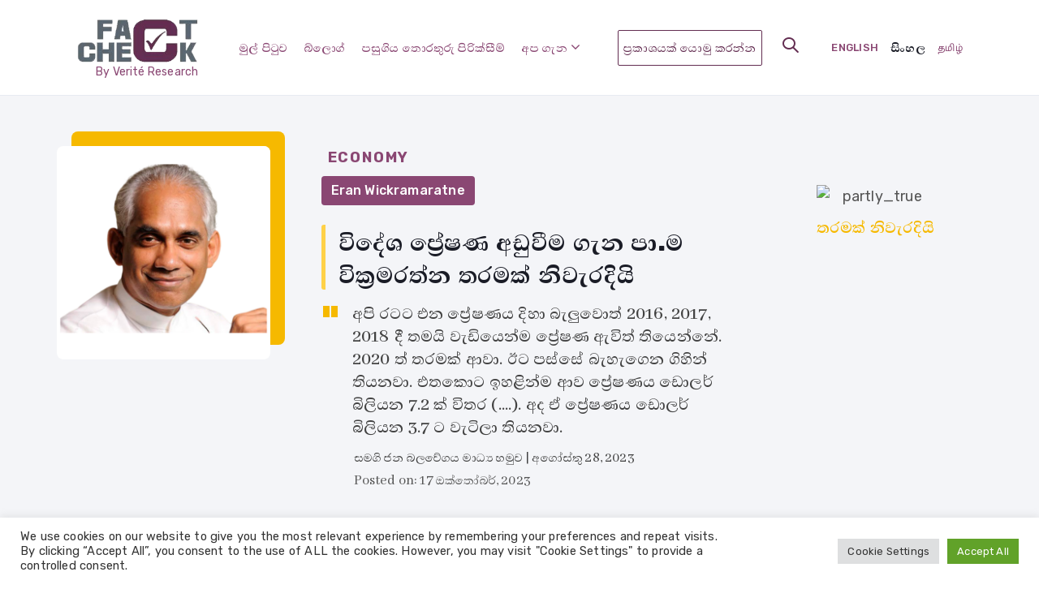

--- FILE ---
content_type: text/html; charset=UTF-8
request_url: https://factcheck.lk/si/factcheck/%E0%B7%80%E0%B7%92%E0%B6%AF%E0%B7%9A%E0%B7%81-%E0%B6%B4%E0%B7%8A%E0%B6%BB%E0%B7%9A%E0%B7%82%E0%B6%AB-%E0%B6%85%E0%B6%A9%E0%B7%94%E0%B7%80%E0%B7%93%E0%B6%B8-%E0%B6%9C%E0%B7%90%E0%B6%B1/
body_size: 19793
content:
<!DOCTYPE html>
<html lang="si-LK">

<head>

	<meta charset="utf-8">
	<meta http-equiv="X-UA-Compatible" content="IE=edge">
	<meta name="viewport" content="width=device-width, initial-scale=1, shrink-to-fit=no">
	<meta name="theme-color" content="#3ed2a7">

	<link rel="shortcut icon" href="https://factcheck.lk/wp-content/themes/factcheck/favicon.png" />

	<title>විදේශ ප්‍රේෂණ අඩුවීම ගැන පා.ම වික්‍රමරත්න තරමක් නිවැරදියි - FactCheck</title>

	<link rel="stylesheet" href="https://factcheck.lk/wp-content/themes/factcheck/assets/vendors/liquid-icon/liquid-icon.min.css" />
	<link rel="stylesheet" href="https://factcheck.lk/wp-content/themes/factcheck/assets/vendors/font-awesome/css/font-awesome.min.css" />
	<link rel="stylesheet" href="https://factcheck.lk/wp-content/themes/factcheck/assets/css/theme-vendors.min.css" />
	<link rel="stylesheet" href="https://factcheck.lk/wp-content/themes/factcheck/assets/css/theme.min.css" />
	<link rel="stylesheet" href="https://factcheck.lk/wp-content/themes/factcheck/assets/css/themes/opus.css" />
	<link rel="stylesheet" href="https://factcheck.lk/wp-content/themes/factcheck/assets/css/themes/update.css" />

	<!-- Head Libs -->
	<script async src="https://factcheck.lk/wp-content/themes/factcheck/assets/vendors/modernizr.min.js"></script>
<meta name='robots' content='noindex, nofollow' />
	<style>img:is([sizes="auto" i], [sizes^="auto," i]) { contain-intrinsic-size: 3000px 1500px }</style>
	
	<!-- This site is optimized with the Yoast SEO plugin v26.8 - https://yoast.com/product/yoast-seo-wordpress/ -->
	<title>විදේශ ප්‍රේෂණ අඩුවීම ගැන පා.ම වික්‍රමරත්න තරමක් නිවැරදියි - FactCheck</title>
	<meta property="og:locale" content="si_LK" />
	<meta property="og:type" content="article" />
	<meta property="og:title" content="විදේශ ප්‍රේෂණ අඩුවීම ගැන පා.ම වික්‍රමරත්න තරමක් නිවැරදියි - FactCheck" />
	<meta property="og:description" content="This post is also available in: English සිංහල தமிழ்" />
	<meta property="og:url" content="https://factcheck.lk/si/factcheck/%e0%b7%80%e0%b7%92%e0%b6%af%e0%b7%9a%e0%b7%81-%e0%b6%b4%e0%b7%8a%e0%b6%bb%e0%b7%9a%e0%b7%82%e0%b6%ab-%e0%b6%85%e0%b6%a9%e0%b7%94%e0%b7%80%e0%b7%93%e0%b6%b8-%e0%b6%9c%e0%b7%90%e0%b6%b1/" />
	<meta property="og:site_name" content="FactCheck" />
	<meta property="og:image" content="https://factcheck.lk/wp-content/uploads/2023/10/Eran-Wickremaratne.png" />
	<meta property="og:image:width" content="1080" />
	<meta property="og:image:height" content="1080" />
	<meta property="og:image:type" content="image/png" />
	<meta name="twitter:card" content="summary_large_image" />
	<script type="application/ld+json" class="yoast-schema-graph">{"@context":"https://schema.org","@graph":[{"@type":"WebPage","@id":"https://factcheck.lk/si/factcheck/%e0%b7%80%e0%b7%92%e0%b6%af%e0%b7%9a%e0%b7%81-%e0%b6%b4%e0%b7%8a%e0%b6%bb%e0%b7%9a%e0%b7%82%e0%b6%ab-%e0%b6%85%e0%b6%a9%e0%b7%94%e0%b7%80%e0%b7%93%e0%b6%b8-%e0%b6%9c%e0%b7%90%e0%b6%b1/","url":"https://factcheck.lk/si/factcheck/%e0%b7%80%e0%b7%92%e0%b6%af%e0%b7%9a%e0%b7%81-%e0%b6%b4%e0%b7%8a%e0%b6%bb%e0%b7%9a%e0%b7%82%e0%b6%ab-%e0%b6%85%e0%b6%a9%e0%b7%94%e0%b7%80%e0%b7%93%e0%b6%b8-%e0%b6%9c%e0%b7%90%e0%b6%b1/","name":"විදේශ ප්‍රේෂණ අඩුවීම ගැන පා.ම වික්‍රමරත්න තරමක් නිවැරදියි - FactCheck","isPartOf":{"@id":"https://factcheck.lk/si/#website"},"primaryImageOfPage":{"@id":"https://factcheck.lk/si/factcheck/%e0%b7%80%e0%b7%92%e0%b6%af%e0%b7%9a%e0%b7%81-%e0%b6%b4%e0%b7%8a%e0%b6%bb%e0%b7%9a%e0%b7%82%e0%b6%ab-%e0%b6%85%e0%b6%a9%e0%b7%94%e0%b7%80%e0%b7%93%e0%b6%b8-%e0%b6%9c%e0%b7%90%e0%b6%b1/#primaryimage"},"image":{"@id":"https://factcheck.lk/si/factcheck/%e0%b7%80%e0%b7%92%e0%b6%af%e0%b7%9a%e0%b7%81-%e0%b6%b4%e0%b7%8a%e0%b6%bb%e0%b7%9a%e0%b7%82%e0%b6%ab-%e0%b6%85%e0%b6%a9%e0%b7%94%e0%b7%80%e0%b7%93%e0%b6%b8-%e0%b6%9c%e0%b7%90%e0%b6%b1/#primaryimage"},"thumbnailUrl":"https://factcheck.lk/wp-content/uploads/2023/10/Eran-Wickremaratne.png","datePublished":"2023-10-17T05:28:04+00:00","breadcrumb":{"@id":"https://factcheck.lk/si/factcheck/%e0%b7%80%e0%b7%92%e0%b6%af%e0%b7%9a%e0%b7%81-%e0%b6%b4%e0%b7%8a%e0%b6%bb%e0%b7%9a%e0%b7%82%e0%b6%ab-%e0%b6%85%e0%b6%a9%e0%b7%94%e0%b7%80%e0%b7%93%e0%b6%b8-%e0%b6%9c%e0%b7%90%e0%b6%b1/#breadcrumb"},"inLanguage":"si","potentialAction":[{"@type":"ReadAction","target":["https://factcheck.lk/si/factcheck/%e0%b7%80%e0%b7%92%e0%b6%af%e0%b7%9a%e0%b7%81-%e0%b6%b4%e0%b7%8a%e0%b6%bb%e0%b7%9a%e0%b7%82%e0%b6%ab-%e0%b6%85%e0%b6%a9%e0%b7%94%e0%b7%80%e0%b7%93%e0%b6%b8-%e0%b6%9c%e0%b7%90%e0%b6%b1/"]}]},{"@type":"ImageObject","inLanguage":"si","@id":"https://factcheck.lk/si/factcheck/%e0%b7%80%e0%b7%92%e0%b6%af%e0%b7%9a%e0%b7%81-%e0%b6%b4%e0%b7%8a%e0%b6%bb%e0%b7%9a%e0%b7%82%e0%b6%ab-%e0%b6%85%e0%b6%a9%e0%b7%94%e0%b7%80%e0%b7%93%e0%b6%b8-%e0%b6%9c%e0%b7%90%e0%b6%b1/#primaryimage","url":"https://factcheck.lk/wp-content/uploads/2023/10/Eran-Wickremaratne.png","contentUrl":"https://factcheck.lk/wp-content/uploads/2023/10/Eran-Wickremaratne.png","width":1080,"height":1080},{"@type":"BreadcrumbList","@id":"https://factcheck.lk/si/factcheck/%e0%b7%80%e0%b7%92%e0%b6%af%e0%b7%9a%e0%b7%81-%e0%b6%b4%e0%b7%8a%e0%b6%bb%e0%b7%9a%e0%b7%82%e0%b6%ab-%e0%b6%85%e0%b6%a9%e0%b7%94%e0%b7%80%e0%b7%93%e0%b6%b8-%e0%b6%9c%e0%b7%90%e0%b6%b1/#breadcrumb","itemListElement":[{"@type":"ListItem","position":1,"name":"Home","item":"https://factcheck.lk/si/"},{"@type":"ListItem","position":2,"name":"Factchecks","item":"https://factcheck.lk/si/factcheck/"},{"@type":"ListItem","position":3,"name":"විදේශ ප්‍රේෂණ අඩුවීම ගැන පා.ම වික්‍රමරත්න තරමක් නිවැරදියි"}]},{"@type":"WebSite","@id":"https://factcheck.lk/si/#website","url":"https://factcheck.lk/si/","name":"FactCheck","description":"","publisher":{"@id":"https://factcheck.lk/si/#organization"},"potentialAction":[{"@type":"SearchAction","target":{"@type":"EntryPoint","urlTemplate":"https://factcheck.lk/si/?s={search_term_string}"},"query-input":{"@type":"PropertyValueSpecification","valueRequired":true,"valueName":"search_term_string"}}],"inLanguage":"si"},{"@type":"Organization","@id":"https://factcheck.lk/si/#organization","name":"FactCheck","url":"https://factcheck.lk/si/","logo":{"@type":"ImageObject","inLanguage":"si","@id":"https://factcheck.lk/si/#/schema/logo/image/","url":"https://factcheck.lk/wp-content/uploads/2020/10/Logo.png","contentUrl":"https://factcheck.lk/wp-content/uploads/2020/10/Logo.png","width":160,"height":58,"caption":"FactCheck"},"image":{"@id":"https://factcheck.lk/si/#/schema/logo/image/"}}]}</script>
	<!-- / Yoast SEO plugin. -->


<link rel="alternate" type="application/rss+xml" title="FactCheck &raquo; පෝෂකය" href="https://factcheck.lk/si/feed/" />
<link rel="alternate" type="application/rss+xml" title="FactCheck &raquo; ප්‍රතිචාර පෝෂකය" href="https://factcheck.lk/si/comments/feed/" />
<link rel="alternate" type="application/rss+xml" title="FactCheck &raquo; විදේශ ප්‍රේෂණ අඩුවීම ගැන පා.ම වික්‍රමරත්න තරමක් නිවැරදියි ප්‍රතිචාර පෝෂකය" href="https://factcheck.lk/si/factcheck/%e0%b7%80%e0%b7%92%e0%b6%af%e0%b7%9a%e0%b7%81-%e0%b6%b4%e0%b7%8a%e0%b6%bb%e0%b7%9a%e0%b7%82%e0%b6%ab-%e0%b6%85%e0%b6%a9%e0%b7%94%e0%b7%80%e0%b7%93%e0%b6%b8-%e0%b6%9c%e0%b7%90%e0%b6%b1/feed/" />
<script>
window._wpemojiSettings = {"baseUrl":"https:\/\/s.w.org\/images\/core\/emoji\/16.0.1\/72x72\/","ext":".png","svgUrl":"https:\/\/s.w.org\/images\/core\/emoji\/16.0.1\/svg\/","svgExt":".svg","source":{"concatemoji":"https:\/\/factcheck.lk\/wp-includes\/js\/wp-emoji-release.min.js?ver=6.8.3"}};
/*! This file is auto-generated */
!function(s,n){var o,i,e;function c(e){try{var t={supportTests:e,timestamp:(new Date).valueOf()};sessionStorage.setItem(o,JSON.stringify(t))}catch(e){}}function p(e,t,n){e.clearRect(0,0,e.canvas.width,e.canvas.height),e.fillText(t,0,0);var t=new Uint32Array(e.getImageData(0,0,e.canvas.width,e.canvas.height).data),a=(e.clearRect(0,0,e.canvas.width,e.canvas.height),e.fillText(n,0,0),new Uint32Array(e.getImageData(0,0,e.canvas.width,e.canvas.height).data));return t.every(function(e,t){return e===a[t]})}function u(e,t){e.clearRect(0,0,e.canvas.width,e.canvas.height),e.fillText(t,0,0);for(var n=e.getImageData(16,16,1,1),a=0;a<n.data.length;a++)if(0!==n.data[a])return!1;return!0}function f(e,t,n,a){switch(t){case"flag":return n(e,"\ud83c\udff3\ufe0f\u200d\u26a7\ufe0f","\ud83c\udff3\ufe0f\u200b\u26a7\ufe0f")?!1:!n(e,"\ud83c\udde8\ud83c\uddf6","\ud83c\udde8\u200b\ud83c\uddf6")&&!n(e,"\ud83c\udff4\udb40\udc67\udb40\udc62\udb40\udc65\udb40\udc6e\udb40\udc67\udb40\udc7f","\ud83c\udff4\u200b\udb40\udc67\u200b\udb40\udc62\u200b\udb40\udc65\u200b\udb40\udc6e\u200b\udb40\udc67\u200b\udb40\udc7f");case"emoji":return!a(e,"\ud83e\udedf")}return!1}function g(e,t,n,a){var r="undefined"!=typeof WorkerGlobalScope&&self instanceof WorkerGlobalScope?new OffscreenCanvas(300,150):s.createElement("canvas"),o=r.getContext("2d",{willReadFrequently:!0}),i=(o.textBaseline="top",o.font="600 32px Arial",{});return e.forEach(function(e){i[e]=t(o,e,n,a)}),i}function t(e){var t=s.createElement("script");t.src=e,t.defer=!0,s.head.appendChild(t)}"undefined"!=typeof Promise&&(o="wpEmojiSettingsSupports",i=["flag","emoji"],n.supports={everything:!0,everythingExceptFlag:!0},e=new Promise(function(e){s.addEventListener("DOMContentLoaded",e,{once:!0})}),new Promise(function(t){var n=function(){try{var e=JSON.parse(sessionStorage.getItem(o));if("object"==typeof e&&"number"==typeof e.timestamp&&(new Date).valueOf()<e.timestamp+604800&&"object"==typeof e.supportTests)return e.supportTests}catch(e){}return null}();if(!n){if("undefined"!=typeof Worker&&"undefined"!=typeof OffscreenCanvas&&"undefined"!=typeof URL&&URL.createObjectURL&&"undefined"!=typeof Blob)try{var e="postMessage("+g.toString()+"("+[JSON.stringify(i),f.toString(),p.toString(),u.toString()].join(",")+"));",a=new Blob([e],{type:"text/javascript"}),r=new Worker(URL.createObjectURL(a),{name:"wpTestEmojiSupports"});return void(r.onmessage=function(e){c(n=e.data),r.terminate(),t(n)})}catch(e){}c(n=g(i,f,p,u))}t(n)}).then(function(e){for(var t in e)n.supports[t]=e[t],n.supports.everything=n.supports.everything&&n.supports[t],"flag"!==t&&(n.supports.everythingExceptFlag=n.supports.everythingExceptFlag&&n.supports[t]);n.supports.everythingExceptFlag=n.supports.everythingExceptFlag&&!n.supports.flag,n.DOMReady=!1,n.readyCallback=function(){n.DOMReady=!0}}).then(function(){return e}).then(function(){var e;n.supports.everything||(n.readyCallback(),(e=n.source||{}).concatemoji?t(e.concatemoji):e.wpemoji&&e.twemoji&&(t(e.twemoji),t(e.wpemoji)))}))}((window,document),window._wpemojiSettings);
</script>
<style id='wp-emoji-styles-inline-css'>

	img.wp-smiley, img.emoji {
		display: inline !important;
		border: none !important;
		box-shadow: none !important;
		height: 1em !important;
		width: 1em !important;
		margin: 0 0.07em !important;
		vertical-align: -0.1em !important;
		background: none !important;
		padding: 0 !important;
	}
</style>
<link rel='stylesheet' id='wp-block-library-css' href='https://factcheck.lk/wp-includes/css/dist/block-library/style.min.css?ver=6.8.3' media='all' />
<style id='classic-theme-styles-inline-css'>
/*! This file is auto-generated */
.wp-block-button__link{color:#fff;background-color:#32373c;border-radius:9999px;box-shadow:none;text-decoration:none;padding:calc(.667em + 2px) calc(1.333em + 2px);font-size:1.125em}.wp-block-file__button{background:#32373c;color:#fff;text-decoration:none}
</style>
<style id='global-styles-inline-css'>
:root{--wp--preset--aspect-ratio--square: 1;--wp--preset--aspect-ratio--4-3: 4/3;--wp--preset--aspect-ratio--3-4: 3/4;--wp--preset--aspect-ratio--3-2: 3/2;--wp--preset--aspect-ratio--2-3: 2/3;--wp--preset--aspect-ratio--16-9: 16/9;--wp--preset--aspect-ratio--9-16: 9/16;--wp--preset--color--black: #000000;--wp--preset--color--cyan-bluish-gray: #abb8c3;--wp--preset--color--white: #ffffff;--wp--preset--color--pale-pink: #f78da7;--wp--preset--color--vivid-red: #cf2e2e;--wp--preset--color--luminous-vivid-orange: #ff6900;--wp--preset--color--luminous-vivid-amber: #fcb900;--wp--preset--color--light-green-cyan: #7bdcb5;--wp--preset--color--vivid-green-cyan: #00d084;--wp--preset--color--pale-cyan-blue: #8ed1fc;--wp--preset--color--vivid-cyan-blue: #0693e3;--wp--preset--color--vivid-purple: #9b51e0;--wp--preset--gradient--vivid-cyan-blue-to-vivid-purple: linear-gradient(135deg,rgba(6,147,227,1) 0%,rgb(155,81,224) 100%);--wp--preset--gradient--light-green-cyan-to-vivid-green-cyan: linear-gradient(135deg,rgb(122,220,180) 0%,rgb(0,208,130) 100%);--wp--preset--gradient--luminous-vivid-amber-to-luminous-vivid-orange: linear-gradient(135deg,rgba(252,185,0,1) 0%,rgba(255,105,0,1) 100%);--wp--preset--gradient--luminous-vivid-orange-to-vivid-red: linear-gradient(135deg,rgba(255,105,0,1) 0%,rgb(207,46,46) 100%);--wp--preset--gradient--very-light-gray-to-cyan-bluish-gray: linear-gradient(135deg,rgb(238,238,238) 0%,rgb(169,184,195) 100%);--wp--preset--gradient--cool-to-warm-spectrum: linear-gradient(135deg,rgb(74,234,220) 0%,rgb(151,120,209) 20%,rgb(207,42,186) 40%,rgb(238,44,130) 60%,rgb(251,105,98) 80%,rgb(254,248,76) 100%);--wp--preset--gradient--blush-light-purple: linear-gradient(135deg,rgb(255,206,236) 0%,rgb(152,150,240) 100%);--wp--preset--gradient--blush-bordeaux: linear-gradient(135deg,rgb(254,205,165) 0%,rgb(254,45,45) 50%,rgb(107,0,62) 100%);--wp--preset--gradient--luminous-dusk: linear-gradient(135deg,rgb(255,203,112) 0%,rgb(199,81,192) 50%,rgb(65,88,208) 100%);--wp--preset--gradient--pale-ocean: linear-gradient(135deg,rgb(255,245,203) 0%,rgb(182,227,212) 50%,rgb(51,167,181) 100%);--wp--preset--gradient--electric-grass: linear-gradient(135deg,rgb(202,248,128) 0%,rgb(113,206,126) 100%);--wp--preset--gradient--midnight: linear-gradient(135deg,rgb(2,3,129) 0%,rgb(40,116,252) 100%);--wp--preset--font-size--small: 13px;--wp--preset--font-size--medium: 20px;--wp--preset--font-size--large: 36px;--wp--preset--font-size--x-large: 42px;--wp--preset--spacing--20: 0.44rem;--wp--preset--spacing--30: 0.67rem;--wp--preset--spacing--40: 1rem;--wp--preset--spacing--50: 1.5rem;--wp--preset--spacing--60: 2.25rem;--wp--preset--spacing--70: 3.38rem;--wp--preset--spacing--80: 5.06rem;--wp--preset--shadow--natural: 6px 6px 9px rgba(0, 0, 0, 0.2);--wp--preset--shadow--deep: 12px 12px 50px rgba(0, 0, 0, 0.4);--wp--preset--shadow--sharp: 6px 6px 0px rgba(0, 0, 0, 0.2);--wp--preset--shadow--outlined: 6px 6px 0px -3px rgba(255, 255, 255, 1), 6px 6px rgba(0, 0, 0, 1);--wp--preset--shadow--crisp: 6px 6px 0px rgba(0, 0, 0, 1);}:where(.is-layout-flex){gap: 0.5em;}:where(.is-layout-grid){gap: 0.5em;}body .is-layout-flex{display: flex;}.is-layout-flex{flex-wrap: wrap;align-items: center;}.is-layout-flex > :is(*, div){margin: 0;}body .is-layout-grid{display: grid;}.is-layout-grid > :is(*, div){margin: 0;}:where(.wp-block-columns.is-layout-flex){gap: 2em;}:where(.wp-block-columns.is-layout-grid){gap: 2em;}:where(.wp-block-post-template.is-layout-flex){gap: 1.25em;}:where(.wp-block-post-template.is-layout-grid){gap: 1.25em;}.has-black-color{color: var(--wp--preset--color--black) !important;}.has-cyan-bluish-gray-color{color: var(--wp--preset--color--cyan-bluish-gray) !important;}.has-white-color{color: var(--wp--preset--color--white) !important;}.has-pale-pink-color{color: var(--wp--preset--color--pale-pink) !important;}.has-vivid-red-color{color: var(--wp--preset--color--vivid-red) !important;}.has-luminous-vivid-orange-color{color: var(--wp--preset--color--luminous-vivid-orange) !important;}.has-luminous-vivid-amber-color{color: var(--wp--preset--color--luminous-vivid-amber) !important;}.has-light-green-cyan-color{color: var(--wp--preset--color--light-green-cyan) !important;}.has-vivid-green-cyan-color{color: var(--wp--preset--color--vivid-green-cyan) !important;}.has-pale-cyan-blue-color{color: var(--wp--preset--color--pale-cyan-blue) !important;}.has-vivid-cyan-blue-color{color: var(--wp--preset--color--vivid-cyan-blue) !important;}.has-vivid-purple-color{color: var(--wp--preset--color--vivid-purple) !important;}.has-black-background-color{background-color: var(--wp--preset--color--black) !important;}.has-cyan-bluish-gray-background-color{background-color: var(--wp--preset--color--cyan-bluish-gray) !important;}.has-white-background-color{background-color: var(--wp--preset--color--white) !important;}.has-pale-pink-background-color{background-color: var(--wp--preset--color--pale-pink) !important;}.has-vivid-red-background-color{background-color: var(--wp--preset--color--vivid-red) !important;}.has-luminous-vivid-orange-background-color{background-color: var(--wp--preset--color--luminous-vivid-orange) !important;}.has-luminous-vivid-amber-background-color{background-color: var(--wp--preset--color--luminous-vivid-amber) !important;}.has-light-green-cyan-background-color{background-color: var(--wp--preset--color--light-green-cyan) !important;}.has-vivid-green-cyan-background-color{background-color: var(--wp--preset--color--vivid-green-cyan) !important;}.has-pale-cyan-blue-background-color{background-color: var(--wp--preset--color--pale-cyan-blue) !important;}.has-vivid-cyan-blue-background-color{background-color: var(--wp--preset--color--vivid-cyan-blue) !important;}.has-vivid-purple-background-color{background-color: var(--wp--preset--color--vivid-purple) !important;}.has-black-border-color{border-color: var(--wp--preset--color--black) !important;}.has-cyan-bluish-gray-border-color{border-color: var(--wp--preset--color--cyan-bluish-gray) !important;}.has-white-border-color{border-color: var(--wp--preset--color--white) !important;}.has-pale-pink-border-color{border-color: var(--wp--preset--color--pale-pink) !important;}.has-vivid-red-border-color{border-color: var(--wp--preset--color--vivid-red) !important;}.has-luminous-vivid-orange-border-color{border-color: var(--wp--preset--color--luminous-vivid-orange) !important;}.has-luminous-vivid-amber-border-color{border-color: var(--wp--preset--color--luminous-vivid-amber) !important;}.has-light-green-cyan-border-color{border-color: var(--wp--preset--color--light-green-cyan) !important;}.has-vivid-green-cyan-border-color{border-color: var(--wp--preset--color--vivid-green-cyan) !important;}.has-pale-cyan-blue-border-color{border-color: var(--wp--preset--color--pale-cyan-blue) !important;}.has-vivid-cyan-blue-border-color{border-color: var(--wp--preset--color--vivid-cyan-blue) !important;}.has-vivid-purple-border-color{border-color: var(--wp--preset--color--vivid-purple) !important;}.has-vivid-cyan-blue-to-vivid-purple-gradient-background{background: var(--wp--preset--gradient--vivid-cyan-blue-to-vivid-purple) !important;}.has-light-green-cyan-to-vivid-green-cyan-gradient-background{background: var(--wp--preset--gradient--light-green-cyan-to-vivid-green-cyan) !important;}.has-luminous-vivid-amber-to-luminous-vivid-orange-gradient-background{background: var(--wp--preset--gradient--luminous-vivid-amber-to-luminous-vivid-orange) !important;}.has-luminous-vivid-orange-to-vivid-red-gradient-background{background: var(--wp--preset--gradient--luminous-vivid-orange-to-vivid-red) !important;}.has-very-light-gray-to-cyan-bluish-gray-gradient-background{background: var(--wp--preset--gradient--very-light-gray-to-cyan-bluish-gray) !important;}.has-cool-to-warm-spectrum-gradient-background{background: var(--wp--preset--gradient--cool-to-warm-spectrum) !important;}.has-blush-light-purple-gradient-background{background: var(--wp--preset--gradient--blush-light-purple) !important;}.has-blush-bordeaux-gradient-background{background: var(--wp--preset--gradient--blush-bordeaux) !important;}.has-luminous-dusk-gradient-background{background: var(--wp--preset--gradient--luminous-dusk) !important;}.has-pale-ocean-gradient-background{background: var(--wp--preset--gradient--pale-ocean) !important;}.has-electric-grass-gradient-background{background: var(--wp--preset--gradient--electric-grass) !important;}.has-midnight-gradient-background{background: var(--wp--preset--gradient--midnight) !important;}.has-small-font-size{font-size: var(--wp--preset--font-size--small) !important;}.has-medium-font-size{font-size: var(--wp--preset--font-size--medium) !important;}.has-large-font-size{font-size: var(--wp--preset--font-size--large) !important;}.has-x-large-font-size{font-size: var(--wp--preset--font-size--x-large) !important;}
:where(.wp-block-post-template.is-layout-flex){gap: 1.25em;}:where(.wp-block-post-template.is-layout-grid){gap: 1.25em;}
:where(.wp-block-columns.is-layout-flex){gap: 2em;}:where(.wp-block-columns.is-layout-grid){gap: 2em;}
:root :where(.wp-block-pullquote){font-size: 1.5em;line-height: 1.6;}
</style>
<link rel='stylesheet' id='contact-form-7-css' href='https://factcheck.lk/wp-content/plugins/contact-form-7/includes/css/styles.css?ver=6.1.4' media='all' />
<link rel='stylesheet' id='cookie-law-info-css' href='https://factcheck.lk/wp-content/plugins/cookie-law-info/legacy/public/css/cookie-law-info-public.css?ver=3.3.9.1' media='all' />
<link rel='stylesheet' id='cookie-law-info-gdpr-css' href='https://factcheck.lk/wp-content/plugins/cookie-law-info/legacy/public/css/cookie-law-info-gdpr.css?ver=3.3.9.1' media='all' />
<link rel='stylesheet' id='wpml-legacy-post-translations-0-css' href='https://factcheck.lk/wp-content/plugins/sitepress-multilingual-cms/templates/language-switchers/legacy-post-translations/style.min.css?ver=1' media='all' />
<link rel='stylesheet' id='wpml-menu-item-0-css' href='https://factcheck.lk/wp-content/plugins/sitepress-multilingual-cms/templates/language-switchers/menu-item/style.min.css?ver=1' media='all' />
<link rel='stylesheet' id='factcheck-style-css' href='https://factcheck.lk/wp-content/themes/factcheck/style.css?ver=1.0.0' media='all' />
<script src="https://factcheck.lk/wp-includes/js/jquery/jquery.min.js?ver=3.7.1" id="jquery-core-js"></script>
<script src="https://factcheck.lk/wp-includes/js/jquery/jquery-migrate.min.js?ver=3.4.1" id="jquery-migrate-js"></script>
<script id="cookie-law-info-js-extra">
var Cli_Data = {"nn_cookie_ids":[],"cookielist":[],"non_necessary_cookies":[],"ccpaEnabled":"","ccpaRegionBased":"","ccpaBarEnabled":"","strictlyEnabled":["necessary","obligatoire"],"ccpaType":"gdpr","js_blocking":"1","custom_integration":"","triggerDomRefresh":"","secure_cookies":""};
var cli_cookiebar_settings = {"animate_speed_hide":"500","animate_speed_show":"500","background":"#FFF","border":"#b1a6a6c2","border_on":"","button_1_button_colour":"#61a229","button_1_button_hover":"#4e8221","button_1_link_colour":"#fff","button_1_as_button":"1","button_1_new_win":"","button_2_button_colour":"#333","button_2_button_hover":"#292929","button_2_link_colour":"#444","button_2_as_button":"","button_2_hidebar":"","button_3_button_colour":"#dedfe0","button_3_button_hover":"#b2b2b3","button_3_link_colour":"#333333","button_3_as_button":"1","button_3_new_win":"","button_4_button_colour":"#dedfe0","button_4_button_hover":"#b2b2b3","button_4_link_colour":"#333333","button_4_as_button":"1","button_7_button_colour":"#61a229","button_7_button_hover":"#4e8221","button_7_link_colour":"#fff","button_7_as_button":"1","button_7_new_win":"","font_family":"inherit","header_fix":"","notify_animate_hide":"1","notify_animate_show":"","notify_div_id":"#cookie-law-info-bar","notify_position_horizontal":"right","notify_position_vertical":"bottom","scroll_close":"","scroll_close_reload":"","accept_close_reload":"","reject_close_reload":"","showagain_tab":"","showagain_background":"#fff","showagain_border":"#000","showagain_div_id":"#cookie-law-info-again","showagain_x_position":"100px","text":"#333333","show_once_yn":"","show_once":"10000","logging_on":"","as_popup":"","popup_overlay":"1","bar_heading_text":"","cookie_bar_as":"banner","popup_showagain_position":"bottom-right","widget_position":"left"};
var log_object = {"ajax_url":"https:\/\/factcheck.lk\/wp-admin\/admin-ajax.php"};
</script>
<script src="https://factcheck.lk/wp-content/plugins/cookie-law-info/legacy/public/js/cookie-law-info-public.js?ver=3.3.9.1" id="cookie-law-info-js"></script>
<link rel="https://api.w.org/" href="https://factcheck.lk/si/wp-json/" /><link rel="alternate" title="JSON" type="application/json" href="https://factcheck.lk/si/wp-json/wp/v2/factcheck/8457" /><link rel="EditURI" type="application/rsd+xml" title="RSD" href="https://factcheck.lk/xmlrpc.php?rsd" />
<link rel='shortlink' href='https://factcheck.lk/si/?p=8457' />
<link rel="alternate" title="oEmbed (JSON)" type="application/json+oembed" href="https://factcheck.lk/si/wp-json/oembed/1.0/embed?url=https%3A%2F%2Ffactcheck.lk%2Fsi%2Ffactcheck%2F%25e0%25b7%2580%25e0%25b7%2592%25e0%25b6%25af%25e0%25b7%259a%25e0%25b7%2581-%25e0%25b6%25b4%25e0%25b7%258a%25e0%25b6%25bb%25e0%25b7%259a%25e0%25b7%2582%25e0%25b6%25ab-%25e0%25b6%2585%25e0%25b6%25a9%25e0%25b7%2594%25e0%25b7%2580%25e0%25b7%2593%25e0%25b6%25b8-%25e0%25b6%259c%25e0%25b7%2590%25e0%25b6%25b1%2F" />
<link rel="alternate" title="oEmbed (XML)" type="text/xml+oembed" href="https://factcheck.lk/si/wp-json/oembed/1.0/embed?url=https%3A%2F%2Ffactcheck.lk%2Fsi%2Ffactcheck%2F%25e0%25b7%2580%25e0%25b7%2592%25e0%25b6%25af%25e0%25b7%259a%25e0%25b7%2581-%25e0%25b6%25b4%25e0%25b7%258a%25e0%25b6%25bb%25e0%25b7%259a%25e0%25b7%2582%25e0%25b6%25ab-%25e0%25b6%2585%25e0%25b6%25a9%25e0%25b7%2594%25e0%25b7%2580%25e0%25b7%2593%25e0%25b6%25b8-%25e0%25b6%259c%25e0%25b7%2590%25e0%25b6%25b1%2F&#038;format=xml" />
<meta name="generator" content="WPML ver:4.8.6 stt:1,66,51;" />
<link rel="icon" href="https://factcheck.lk/wp-content/uploads/2020/07/cropped-logo-1-32x32.png" sizes="32x32" />
<link rel="icon" href="https://factcheck.lk/wp-content/uploads/2020/07/cropped-logo-1-192x192.png" sizes="192x192" />
<link rel="apple-touch-icon" href="https://factcheck.lk/wp-content/uploads/2020/07/cropped-logo-1-180x180.png" />
<meta name="msapplication-TileImage" content="https://factcheck.lk/wp-content/uploads/2020/07/cropped-logo-1-270x270.png" />
<script>
        window.dataLayer = window.dataLayer || [];
        function gtag(){dataLayer.push(arguments);}
        gtag('js', new Date());

        gtag('config', 'UA-137253413-1');
    </script>
</head>

<body data-mobile-nav-trigger-alignment="right" data-mobile-nav-align="center" data-mobile-nav-style="minimal"
	data-mobile-nav-scheme="gray" data-mobile-header-scheme="gray" data-mobile-nav-breakpoint="1199">

	<div id="wrap">

		<header class="main-header main-header-overlay" data-react-to-megamenu="true" data-sticky-header="true"
			data-sticky-options='{ "stickyTrigger": "first-section" }'>

			<div class="mainbar-wrap">
				<div class="megamenu-hover-bg"></div><!-- /.megamenu-hover-bg -->
				<div class="container mainbar-container">
					<div class="mainbar">
						<div class="row mainbar-row align-items-lg-stretch px-4">

							<div class="col">
								<div class="navbar-header">
									<a class="navbar-brand" href="https://factcheck.lk/si/" rel="home">
										<span class="navbar-brand-inner">
											<img class="logo-dark" width="150" src="https://factcheck.lk/wp-content/themes/factcheck/assets/img/logo/factcheck-logo-150x60.png"
												alt="FactCheck Logo">
											<img class="logo-light" width="150" src="https://factcheck.lk/wp-content/themes/factcheck/assets/img/logo/factcheck-logo-150x60.png"
												alt="FactCheck Logo">
											<img class="logo-sticky" width="150"
												src="https://factcheck.lk/wp-content/themes/factcheck/assets/img/logo/factcheck-logo-150x60.png" alt="FactCheck Logo">
											<img class="mobile-logo-default" src="https://factcheck.lk/wp-content/themes/factcheck/assets/img/logo/factcheck-logo-150x60.png"
												alt="FactCheck Logo">
											<img class="logo-default" width="150"
												src="https://factcheck.lk/wp-content/themes/factcheck/assets/img/logo/factcheck-logo-150x60.png" alt="FactCheck Logo">
												<span class="d-block font-size-14 pl-4">By Verité Research</span>
											</span>
									</a>
									<button type="button" class="navbar-toggle collapsed nav-trigger style-mobile"
										data-toggle="collapse" data-target="#main-header-collapse" aria-expanded="false"
										data-changeclassnames='{ "html": "mobile-nav-activated overflow-hidden" }'>
										<span class="sr-only">Toggle navigation</span>
										<span class="bars">
											<span class="bar"></span>
											<span class="bar"></span>
											<span class="bar"></span>
										</span>
									</button>
								</div><!-- /.navbar-header -->
							</div><!-- /.col -->

							<div class="col">

								<div class="collapse navbar-collapse" id="main-header-collapse">

									<ul id="primary-nav"
										class="main-nav nav align-items-lg-stretch justify-content-lg-center"
										data-submenu-options='{ "toggleType":"fade", "handler":"mouse-in-out" }'>

										<li >
											<a href="https://factcheck.lk/si/">
												මුල් පිටුව											</a>
										</li>

										<li >
											<a href="https://factcheck.lk/si//blog">
												බ්ලොග්											</a>
										</li>

										<li >
											<a href="https://factcheck.lk/si//factchecks">
												පසුගිය තොරතුරු පිරික්සීම්											</a>
										</li>


										<li class="menu-item-has-children ">
											<a href="https://factcheck.lk/si//about-us">
												<span class="link-icon"></span>
												<span class="link-txt">
													<span class="link-ext"></span>
													<span class="txt">
														අප ගැන <i class="fa fa-angle-down hidden-xs hidden-sm"></i>
														<span class="submenu-expander">
															<i class="fa fa-angle-down"></i>
														</span>
													</span>
												</span>
											</a>
											<ul class="nav-item-children">
												<li>
													<a href="https://factcheck.lk/si//about-us">
														අප ගැන													</a>
												</li>
												<li>
													<a href="https://factcheck.lk/si//our-process">
														අපගේ ක්‍රමවේදය													</a>
												</li>
												<li>
													<a href="https://factcheck.lk/si//corrections-policy">
														නිරවද්‍ය කිරීමේ ප්‍රතිපත්තිය													</a>
												</li>
												<li>
													<a href="https://factcheck.lk/si//our-ratings">
														අපගේ ශ්‍රේණිගත කිරීම													</a>
												</li>
												<li>
													<a href="https://factcheck.lk/si//team">
														අපගේ කණ්ඩායම													</a>
												</li>
												<li>
													<a href="https://factcheck.lk/si//contact">
																සම්බන්ධ වන්න													</a>
												</li>
												<li>
													<a href="https://factcheck.lk/si//statements">
																ප්‍රකාශ													</a>
												</li>

											</ul>
										</li>

									</ul><!-- /#primary-nav  -->

								</div><!-- /#main-header-collapse -->

							</div><!-- /.col -->

							<div class="col text-right">

								<div class="header-module">
									<a href="https://factcheck.lk/si//submit-a-claim" class="btn btn-default btn-sm semi-round btn-bordered border-thin btn-light font-size-14">
										<span>
											<span class="btn-txt text-uppercase">ප්‍රකාශයක් යොමු කරන්න</span>
										</span>
									</a>
								</div>

								<div class="header-module">

									<div class="ld-module-search">
										<span class="ld-module-trigger collapsed" role="button" data-ld-toggle="true"
											data-toggle="collapse" data-target="#header-search"
											aria-controls="header-search" aria-expanded="false">
											<span class="ld-module-trigger-icon">
												<i class="icon-ld-search"></i>
											</span>
										</span>
										<div role="search" class="ld-module-dropdown collapse" id="header-search"
											aria-expanded="false" style="height: 0px;">
											<div class="ld-search-form-container">
												<form role="search" method="get"
													action="https://factcheck.lk/si/" class="ld-search-form">
													<input id="s" name="s" id="seach-bar" type="search" placeholder="මෙතනින් සොයන්න" value="">
													<input type="hidden" value="factcheck" name="post_type" id="factcheck" />
													<span role="search" class="input-icon collapsed"
														data-ld-toggle="true" data-toggle="collapse"
														data-target="#header-search" aria-controls="header-search"
														aria-expanded="false"><i class="icon-ld-search"></i></span>
												</form>
											</div><!-- /.ld-search-form-container -->
										</div><!-- /.ld-module-dropdown -->
									</div><!-- /.ld-module-search -->

								</div><!-- /.header-module -->

								<div class="header-module">
									<div class="">
										<!-- <span class="ld-module-trigger text-secondary collapsed" role="button"
											data-ld-toggle="true" data-toggle="collapse"
											data-target="#dropdown-5c6a50a5ebca8" aria-controls="dropdown-5c6a50a5ebca8"
											aria-expanded="false">
											<span class="ld-module-trigger-txt font-size-14 text-uppercase">  -->
											<!-- සිංහල -->
											<!-- <i class="fa fa-angle-down"></i></span>
										</span> -->
										<div class="left" id="dropdown-5c6a50a5ebca8"
											aria-expanded="false" role="tabpanel">
											<div class="font-size-14">
												<ul class="main-nav nav language-bar">
												<li id="menu-item-wpml-ls-64-en" class="menu-item wpml-ls-slot-64 wpml-ls-item wpml-ls-item-en wpml-ls-menu-item wpml-ls-first-item menu-item-type-wpml_ls_menu_item menu-item-object-wpml_ls_menu_item menu-item-wpml-ls-64-en"><a href="https://factcheck.lk/factcheck/mp-wickramaratne-right-on-remittance-reduction-but-not-up-to-date/" title="Switch to English" aria-label="Switch to English" role="menuitem"><span class="wpml-ls-display">English</span></a></li>
<li id="menu-item-wpml-ls-64-si" class="menu-item wpml-ls-slot-64 wpml-ls-item wpml-ls-item-si wpml-ls-current-language wpml-ls-menu-item menu-item-type-wpml_ls_menu_item menu-item-object-wpml_ls_menu_item menu-item-wpml-ls-64-si"><a href="https://factcheck.lk/si/factcheck/%e0%b7%80%e0%b7%92%e0%b6%af%e0%b7%9a%e0%b7%81-%e0%b6%b4%e0%b7%8a%e0%b6%bb%e0%b7%9a%e0%b7%82%e0%b6%ab-%e0%b6%85%e0%b6%a9%e0%b7%94%e0%b7%80%e0%b7%93%e0%b6%b8-%e0%b6%9c%e0%b7%90%e0%b6%b1/" role="menuitem"><span class="wpml-ls-display">සිංහල</span></a></li>
<li id="menu-item-wpml-ls-64-ta" class="menu-item wpml-ls-slot-64 wpml-ls-item wpml-ls-item-ta wpml-ls-menu-item wpml-ls-last-item menu-item-type-wpml_ls_menu_item menu-item-object-wpml_ls_menu_item menu-item-wpml-ls-64-ta"><a href="https://factcheck.lk/ta/factcheck/%e0%ae%aa%e0%ae%a3%e0%ae%b5%e0%ae%a9%e0%af%81%e0%ae%aa%e0%af%8d%e0%ae%aa%e0%ae%b2%e0%af%8d%e0%ae%95%e0%ae%b3%e0%af%8d-%e0%ae%95%e0%af%81%e0%ae%b1%e0%af%88%e0%ae%b5%e0%ae%9f%e0%af%88%e0%ae%a8%e0%af%8d/" title="Switch to தமிழ்" aria-label="Switch to தமிழ்" role="menuitem"><span class="wpml-ls-display">தமிழ்</span></a></li>
 
													<!--<li><a href="https://factcheck.lk/si//" target="_blank">English</a></li>
													<li><a href="https://factcheck.lk/si//si" target="_blank">Sinhala</a></li>
													<li><a href="https://factcheck.lk/si//ta" target="_blank">Tamil</a></li>-->
												</ul>
											</div><!-- /.ld-dropdown-menu-content -->
										</div><!-- /.ld-module-dropdown -->
									</div><!-- /.ld-dropdown-menu -->
								</div><!-- /.header-module -->

							</div><!-- /.col -->

						</div><!-- /.mainbar-row -->
					</div><!-- /.mainbar -->
				</div><!-- /.mainbar-container -->
			</div><!-- /.mainbar-wrap -->

		</header><!-- /.main-header -->
 													 								  	<main id="content" class="content py-0">
			<section id="features" class="vc_row pt-180 pb-4 bg-gray">
			
				<div class="container">
					<div class="row d-flex flex-wrap align-items-top partly-true-status">

						<div class="lqd-column col-md-3 col-sm-4">

							<div class="liquid-img-group-container mb-md-0">
								<div class="liquid-img-group-inner">
									<div class="liquid-img-group-single" data-shadow-style="4" data-roundness="4"
										data-inview="true" data-animate-shadow="true">
										<div class="liquid-img-group-img-container mb-35">
										<div class=" partly-true-shadow-top-img-new">
											<!-- <div class="liquid-img-container-inner circle-img"> -->
												<figure class="liquid-img-container-inner circle-img circle-img-new">
													<img width="1080" height="1080" src="https://factcheck.lk/wp-content/uploads/2023/10/Eran-Wickremaratne.png" class="attachment-post-thumbnail size-post-thumbnail wp-post-image" alt="" decoding="async" fetchpriority="high" srcset="https://factcheck.lk/wp-content/uploads/2023/10/Eran-Wickremaratne.png 1080w, https://factcheck.lk/wp-content/uploads/2023/10/Eran-Wickremaratne-300x300.png 300w, https://factcheck.lk/wp-content/uploads/2023/10/Eran-Wickremaratne-1024x1024.png 1024w, https://factcheck.lk/wp-content/uploads/2023/10/Eran-Wickremaratne-150x150.png 150w, https://factcheck.lk/wp-content/uploads/2023/10/Eran-Wickremaratne-768x768.png 768w" sizes="(max-width: 1080px) 100vw, 1080px" />												</figure>
											<!-- </div> -->
											<!-- /.liquid-img-container-inner -->
										</div></div><!-- /.liquid-img-group-img-container -->
									</div><!-- /.liquid-img-group-single -->
								</div><!-- /.liquid-img-group-inner -->
							</div><!-- /.liquid-img-group-container -->

						</div><!-- /.col-md-4 -->

						<div class="lqd-column col-md-6 col-sm-6 pl-md-4 pl-3">

							<header class="fancy-title mb-35 pl-md-4">
							<div class="d-block">
															<a class="d-inline-block font-size-13 text-uppercase font-weight-bold ml-2 mb-2" href="https://factcheck.lk/si/related_category/economy-si/">Economy</a>
    													</div>
															  <a class="name-label-maroon lh-125 mb-4" href="https://factcheck.lk/si/speaker/eran-wickramaratne-si/">Eran Wickramaratne								  							</a>


								<h1 class="mt-0 mb-3 font-weight-bold featured-fact-title">විදේශ ප්‍රේෂණ අඩුවීම ගැන පා.ම වික්‍රමරත්න තරමක් නිවැරදියි</h1>
								<div class="d-flex mt-3">
									<span class="alfa-slab-one font-size-60 d-inline-block mt-3">"</span>
									<p class="pl-3 font-size-18 lh-15 d-inline-block font-weight-medium">අපි රටට එන ප්‍රේෂණය දිහා බැලුවොත් 2016, 2017, 2018 දී තමයි වැඩියෙන්ම ප්‍රේෂණ ඇවිත් තියෙන්නේ. 2020 ත් තරමක් ආවා. ඊට පස්සේ බැහැගෙන ගිහින් තියනවා. එතකොට ඉහළින්ම ආව ප්‍රේෂණය ඩොලර් බිලියන 7.2 ක් විතර (....). අද ඒ ප්‍රේෂණය ඩොලර් බිලියන 3.7 ට වැටිලා තියනවා.</p>

								</div>
								<p class="pl-4 ml-3 font-size-16 mb-0 color-fc-maroon claim-text">සමගි ජන බලවේගය මාධ්‍ය හමුව | අගෝස්තු 28, 2023</p>
								<p class="pl-4 ml-3 font-size-16 text-fade-dark-04 mb-3 post-date">Posted on: 17 ඔක්තෝබර්, 2023 </p>

							</header>
						</div><!-- /.col-md-6 -->

						<div class="lqd-column col-md-3 col-sm-2 text-center mt-md-5 mt-0">
							<div class="liquid-img-group-inner">

								<div class="liquid-img-group-img-container">

									<div class="liquid-img-container-inner">
										<figure>
																								
												<img src="https://factcheck1dev.wpenginepowered.com//wp-content/uploads/2021/06/partly-true.png" alt="partly_true" />
																								
										</figure>
										<p class="text-uppercase mt-2 status-text font-size-13 font-weight-semibold">
										තරමක් නිවැරදියි</p>
									</div><!-- /.liquid-img-container-inner -->
								</div><!-- /.liquid-img-group-img-container -->
							</div><!-- /.liquid-img-group-inner -->
						</div><!-- /.col-md-6 -->



					</div><!-- /.row -->
				</div><!-- /.container -->
			</section>

			<article class="blog-single">

				<div class="container">

					<div class="row">

						<div class="col-md-8 col-md-offset-2">

							<div class="blog-single-content entry-content expanded pt-4">

								<!-- <h2 class="fc-statement">Statement</h2>
								<blockquote>
									“When I was the Prime Minister, the government revenue was LKR 150,000 million. The revenue last month was LKR 50,000 million. LKR 90,000 million is needed to pay the salaries and pensions of the public servants.”
								</blockquote> -->

								<h2 class="fc-fackcheck mb-5">තොරතුරු පිරික්සීම</h2>

								<p style="font-weight: 400;">(i) වැඩිම ප්‍රේෂණ ප්‍රමාණයක් ලැබී ඇත්තේ 2016-2018 කාලසීමාව තුළ බවත්, (ii) 2020 සිට ප්‍රේෂණ ප්‍රමාණය අඛණ්ඩව අඩුවී මේ වන විට එයඑ.ජ.ඩොලර් බිලියන 3.7 දක්වා පහත වැටී ඇති බවත් යනුවෙන් <strong>විදේශ ප්‍රේෂණ සම්බන්ධයෙන් </strong><strong>කරුණු </strong><strong>දෙකක් සමගි ජන බලවේග මාධ්‍ය හමුවකදී පා.ම වික්‍රමරත්න </strong><strong>සඳහන් කළේය</strong>.</p>
<p>&nbsp;</p>
<p style="font-weight: 400;">පා.ම.ගේ ප්‍රකාශයෙහි සඳහන් කරුණුවල සත්‍යාසත්‍යභාවය පරීක්ෂා කිරීම සඳහා FactCheck.lk විසින්  විවිධ වර්ෂයන් සඳහා අදාළ  ශ්‍රී ලංකා මහබැංකු වාර්තා (CBSL1) සහ 2023 වර්ෂය සඳහා ශ්‍රී ලංකා මහ බැංකුවේ මාසික ආර්ථික දර්ශක (CBSL2) පරිශීලනය  කරන ලදි.</p>
<p>&nbsp;</p>
<p style="font-weight: 400;">ප්‍රස්තාරය 1 පා.ම.ගේ පළමු ප්‍රකාශය තහවුරු කරයි. ඉහළම <strong>විදේශ</strong> ප්‍රේෂණ මට්ටම වාර්තා වී ඇත්තේ 2016-2018 කාලය තුළ බවත්, එය අඛණ්ඩවඑ.ජ.ඩොලර් බිලියන 7 ඉක්ම වූ බවත් එමගින් පෙනී යයි. මෙම අගයම 2020 දී ද වාර්තා වී ඇත.</p>
<p>&nbsp;</p>
<p style="font-weight: 400;">2020 සිට 2022 දක්වා කාලය තුළ ප්‍රේෂණවල අඛණ්ඩ පහත වැටීමක් පෙන්වා දෙමින් පා.ම. සඳහන් කළ දෙවැනි කරුණේ එක් කොටසක් CBSL1සනාථ කරයි. පා.ම &#8216;අද&#8217; යැයි පවසන විට එය 2023 වසර සඳහා අදාළ  ප්‍රේෂණවල වත්මන් තත්ත්වය ලෙස අර්ථකථනය කෙරෙනු ඇත. එහෙත්, ඔහු මෙහිදී ඉදිරිපත් කරනුයේ සමස්ත ප්‍රේෂණ ප්‍රමාණය එ.ජ.ඩොලර් බිලියන 3.7 ක් ලෙස සටහන් වූ, 2022 සඳහා අවසන් වශයෙන් ලබා ගත හැකිව තිබූ වාර්ෂික දත්ත වේ.</p>
<p>&nbsp;</p>
<p style="font-weight: 400;">කෙසේ වෙතත්, විදේශ  ප්‍රේෂණ පිළිබඳ වඩාත් යාවත්කාලීන දත්ත ලබා ගත හැකි අතර, පා.ම සඳහන් කළ දෙවැනි කරුණේ එක් කොටසක් එම දත්ත සමඟ සැස‌ඳෙන්නේ නැත.  CBSL2 හි දත්ත පෙන්වා දෙන්නේ 2022 සඳහා වූ මුළු විදේශ ප්‍රේෂණ ප්‍රමාණය අභිබවා යමින්, 2023 ජනවාරි සිට අගෝස්තු දක්වා ලැබුණු විදේශ ප්‍රේෂණ එ.ජ.ඩොලර් බිලියන 3.8 ඉක්ම වූ බවයි. මාසික සාමාන්‍යය එලෙසම පැවතුනහොත් 2023 දී ලැබෙන මුළු විදේශ ප්‍රේෂණ ප්‍රමාණය එ.ජ.ඩොලර් බිලියන 5.8 ක් වනු ඇත.</p>
<p>&nbsp;</p>
<p style="font-weight: 400;">සාරාංශයක් ලෙස ගත් කළ, ඉහළම ප්‍රේෂණ අගයන් වාර්තා කළ වර්ෂයන් සහ 2020 න් පසුව සිදු වූ පහත වැටීම පිළිබඳව පා.ම නිවැරදි වන නමුත්, 2022 අවසන් වන විට එ.ජ.ඩොලර් බිලියන 3.7 ක් දක්වා පහත වැටී තිබූ විදේශ ප්‍රේෂණ ප්‍රමාණය වර්තමාන තත්ත්වය පිළිබිඹු කිරීමක් ලෙස ගෙන හැර පෑම නිවැරදි නොවේ. 2023 දී විදේශ ප්‍රේෂණවල සැලකිය යුතු වැඩි වීමක් සිදු වූ බව මාසික දත්ත පෙන්වා දෙයි.</p>
<p>&nbsp;</p>
<p style="font-weight: 400;">එබැවින්, පා.ම.ගේ ප්‍රකාශය තරමක් නිවැරදියි යනුවෙන් අපි වර්ගීකරණය කරමු.</p>
<p>&nbsp;</p>
<p><span style="font-weight: 400;">FactCheck.lk</span><span style="font-weight: 400;">හි</span> <span style="font-weight: 400;">නිශ්චය</span> <span style="font-weight: 400;">පාදක</span> <span style="font-weight: 400;">වී</span> <span style="font-weight: 400;">ඇත්තේ</span> <span style="font-weight: 400;">පොදු</span> <span style="font-weight: 400;">ජනයාට</span> <span style="font-weight: 400;">ප්‍රවේශ</span> <span style="font-weight: 400;">විය</span> <span style="font-weight: 400;">හැකි</span><span style="font-weight: 400;">, </span><span style="font-weight: 400;">වඩාත්ම</span> <span style="font-weight: 400;">යාවත්කාලීන</span> <span style="font-weight: 400;">වූ</span> <span style="font-weight: 400;">තොරතුරු</span> <span style="font-weight: 400;">මතයි</span><span style="font-weight: 400;">. </span><span style="font-weight: 400;">අපගේ</span> <span style="font-weight: 400;">සෑම</span><span style="font-weight: 400;"> FactCheck.lk </span><span style="font-weight: 400;">විශ්ලේෂණයක්</span> <span style="font-weight: 400;">සම්බන්ධයෙන්</span> <span style="font-weight: 400;">මෙන්ම</span> <span style="font-weight: 400;">මෙම</span><span style="font-weight: 400;"> FactCheck.lk </span><span style="font-weight: 400;">විශ්ලේෂණය</span> <span style="font-weight: 400;">සම්බන්ධයෙන්</span> <span style="font-weight: 400;">ද</span> <span style="font-weight: 400;">වෙනත්</span> <span style="font-weight: 400;">නව</span> <span style="font-weight: 400;">තොරතුරු</span> <span style="font-weight: 400;">අනාවරණය</span> <span style="font-weight: 400;">වන්නේ</span> <span style="font-weight: 400;">නම්</span><span style="font-weight: 400;">, FactCheck.lk </span><span style="font-weight: 400;">හි</span> <span style="font-weight: 400;">මෙම</span> <span style="font-weight: 400;">ඇගැයීම</span> <span style="font-weight: 400;">ද</span> <span style="font-weight: 400;">ඊට</span> <span style="font-weight: 400;">අනුකූලව</span> <span style="font-weight: 400;">යාවත්කාලීන</span> <span style="font-weight: 400;">කිරීමට</span> <span style="font-weight: 400;">අප</span> <span style="font-weight: 400;">සූදානම්</span><span style="font-weight: 400;">.</span></p>
<p>&nbsp;</p>
<p style="font-weight: 400;"><strong>ප්‍රස්තාරය 1: 2003 </strong><strong>සිට </strong><strong>විදේශ </strong><strong>සේවා </strong><strong>නියුක්තිකයින්ගේ </strong><strong>ප්‍රේෂණ</strong></p>
<p><img decoding="async" class="alignnone wp-image-8458 size-full" src="https://factcheck.lk/wp-content/uploads/2023/10/Picture1-1.png" alt="" width="2387" height="1122" srcset="https://factcheck.lk/wp-content/uploads/2023/10/Picture1-1.png 2387w, https://factcheck.lk/wp-content/uploads/2023/10/Picture1-1-300x141.png 300w, https://factcheck.lk/wp-content/uploads/2023/10/Picture1-1-1024x481.png 1024w, https://factcheck.lk/wp-content/uploads/2023/10/Picture1-1-768x361.png 768w, https://factcheck.lk/wp-content/uploads/2023/10/Picture1-1-1536x722.png 1536w, https://factcheck.lk/wp-content/uploads/2023/10/Picture1-1-2048x963.png 2048w" sizes="(max-width: 2387px) 100vw, 2387px" /></p>
<p>&nbsp;</p>
<p style="font-weight: 400;"><strong>වගුව </strong><strong>1</strong><strong>: 2023 </strong><strong>විදේශ ප්‍රේෂණ සඳහා </strong><strong>මාසික අගයන්</strong></p>
<p><img decoding="async" class="alignnone wp-image-8461 size-full" src="https://factcheck.lk/wp-content/uploads/2023/10/Screenshot-2023-10-17-at-7.26.39 AM.png" alt="" width="392" height="430" srcset="https://factcheck.lk/wp-content/uploads/2023/10/Screenshot-2023-10-17-at-7.26.39 AM.png 392w, https://factcheck.lk/wp-content/uploads/2023/10/Screenshot-2023-10-17-at-7.26.39 AM-273x300.png 273w" sizes="(max-width: 392px) 100vw, 392px" /></p>
								<br><br>
																<div class ="font-size-13">
								<h6>මූලාශ්‍රය </h6>
								<hr>
								<p style="font-weight: 400;">ශ්‍රී ලංකා මහ බැංකුව, වාර්ෂික වාර්තා (විවිධ වර්ෂ), ප්‍රවේශය:</p>
<p style="font-weight: 400;"><a href="https://www.cbsl.gov.lk/en/publications/economic-and-financial-reports/annual-reports">https://www.cbsl.gov.lk/en/publications/economic-and-financial-reports/annual-reports</a> [අවසන් වරට ප්‍රවේශය: 2023 සැප්තැම්බර්30]</p>
<p style="font-weight: 400;">
<p style="font-weight: 400;">ශ්‍රී ලංකා මහ බැංකුව, දත්ත පුස්තකාලය, ප්‍රවේශය:</p>
<p style="font-weight: 400;"><a href="https://www.cbsl.lk/eresearch/">https://www.cbsl.lk/eresearch/</a> [අවසන් වරට ප්‍රවේශය: 2023 සැප්තැම්බර් 30]</p>
<p style="font-weight: 400;">
<p style="font-weight: 400;">ශ්‍රී ලංකා මහ බැංකුවේ මාසික ආර්ථික දර්ශක, ප්‍රවේශය:</p>
<p style="font-weight: 400;"><a href="https://www.cbsl.gov.lk/statistics/economic-indicators/monthly-indicators">https://www.cbsl.gov.lk/statistics/economic-indicators/monthly-indicators</a> [අවසන් වරට ප්‍රවේශය: 2023 ඔක්තෝබර් 11]</p>
								</div>
                                
							</div><!-- /.blog-single-content entry-content -->

							<footer class="blog-single-footer entry-footer">

							<!--<span class="tags-links">
									<a href="#" rel="tag">Economy</a>
									<a href="#" rel="tag">Tag</a>
									<a href="#" rel="tag">Another Tag</a>
								</span>-->

								<span class="tags-links">
									ටැග:<a href="https://factcheck.lk/si/tag/economy-si/" rel="tag">Economy</a>								</span>

								<span class="share-links">
									<span class="text-uppercase ltr-sp-1">බෙදාගෙන ඇති</span>
									<ul class="social-icon circle branded social-icon-sm">
										<li><a href="http://m.facebook.com/sharer.php?u=https://factcheck.lk/si/factcheck/%e0%b7%80%e0%b7%92%e0%b6%af%e0%b7%9a%e0%b7%81-%e0%b6%b4%e0%b7%8a%e0%b6%bb%e0%b7%9a%e0%b7%82%e0%b6%ab-%e0%b6%85%e0%b6%a9%e0%b7%94%e0%b7%80%e0%b7%93%e0%b6%b8-%e0%b6%9c%e0%b7%90%e0%b6%b1/" target="_blank"><i class="fa fa-facebook" aria-hidden="true"></i><span
											class="sr-only">Opens a new window to share on Facebook</span></a></li>
										<li><a href="https://twitter.com/share?url=https://factcheck.lk/si/factcheck/%e0%b7%80%e0%b7%92%e0%b6%af%e0%b7%9a%e0%b7%81-%e0%b6%b4%e0%b7%8a%e0%b6%bb%e0%b7%9a%e0%b7%82%e0%b6%ab-%e0%b6%85%e0%b6%a9%e0%b7%94%e0%b7%80%e0%b7%93%e0%b6%b8-%e0%b6%9c%e0%b7%90%e0%b6%b1/" target="_blank"><i class="fa fa-twitter" aria-hidden="true"></i><span
											class="sr-only">Opens a new window to share on Twitter</span></a></li>
										<li><a href="mailto:?subject=https://factcheck.lk/si/factcheck/%e0%b7%80%e0%b7%92%e0%b6%af%e0%b7%9a%e0%b7%81-%e0%b6%b4%e0%b7%8a%e0%b6%bb%e0%b7%9a%e0%b7%82%e0%b6%ab-%e0%b6%85%e0%b6%a9%e0%b7%94%e0%b7%80%e0%b7%93%e0%b6%b8-%e0%b6%9c%e0%b7%90%e0%b6%b1/" target="_blank"><i class="fa fa-envelope" aria-hidden="true"></i><span
											class="sr-only">Opens a new window to email the article</span></a></li>
										<li><a href="https://www.linkedin.com/sharing/share-offsite/?url=https://factcheck.lk/si/factcheck/%e0%b7%80%e0%b7%92%e0%b6%af%e0%b7%9a%e0%b7%81-%e0%b6%b4%e0%b7%8a%e0%b6%bb%e0%b7%9a%e0%b7%82%e0%b6%ab-%e0%b6%85%e0%b6%a9%e0%b7%94%e0%b7%80%e0%b7%93%e0%b6%b8-%e0%b6%9c%e0%b7%90%e0%b6%b1/" target="_blank"><i class="fa fa-linkedin" aria-hidden="true"></i><span
											class="sr-only">Opens a new window to share on Linkedin</span></a></li>
										<li><a class="hidden-sm hidden-xs" href="https://wa.me/?text=https://factcheck.lk/si/factcheck/%e0%b7%80%e0%b7%92%e0%b6%af%e0%b7%9a%e0%b7%81-%e0%b6%b4%e0%b7%8a%e0%b6%bb%e0%b7%9a%e0%b7%82%e0%b6%ab-%e0%b6%85%e0%b6%a9%e0%b7%94%e0%b7%80%e0%b7%93%e0%b6%b8-%e0%b6%9c%e0%b7%90%e0%b6%b1/" target="_blank"><i class="fa fa-whatsapp" aria-hidden="true"></i><span
											class="sr-only">Opens a new window to share on WhatsApp</span></a></li>
										<li><a class="hidden-lg hidden-md" href="whatsapp://send?text=https://factcheck.lk/si/factcheck/%e0%b7%80%e0%b7%92%e0%b6%af%e0%b7%9a%e0%b7%81-%e0%b6%b4%e0%b7%8a%e0%b6%bb%e0%b7%9a%e0%b7%82%e0%b6%ab-%e0%b6%85%e0%b6%a9%e0%b7%94%e0%b7%80%e0%b7%93%e0%b6%b8-%e0%b6%9c%e0%b7%90%e0%b6%b1/" target="_blank"><i class="fa fa-whatsapp" aria-hidden="true"></i><span
											class="sr-only">Opens a new window to share on WhatsApp</span></a></li>
									</ul><!-- /.social-icon -->
								</span><!-- /.share-links -->

							</footer><!-- /.blog-single-footer entry-footer -->





						</div><!-- /.col-md-8 -->

					</div><!-- /.row -->
				</div><!-- /.container -->
				<div id="comments" class="comments-area">

					
		

			         
<div id="comments" class="comments-area">

	
		
<div id="respond" class="comment-respond filled">

						<div class="container">
							<div class="row">
								<div class="col-md-8 col-md-offset-2">

					<div id="respond" class="comment-respond">
		<h3 id="reply-title" class="comment-reply-title">ප්‍රතිචාරයක් ලබාදෙන්න <small><a rel="nofollow" id="cancel-comment-reply-link" href="/si/factcheck/%E0%B7%80%E0%B7%92%E0%B6%AF%E0%B7%9A%E0%B7%81-%E0%B6%B4%E0%B7%8A%E0%B6%BB%E0%B7%9A%E0%B7%82%E0%B6%AB-%E0%B6%85%E0%B6%A9%E0%B7%94%E0%B7%80%E0%B7%93%E0%B6%B8-%E0%B6%9C%E0%B7%90%E0%B6%B1/#respond" style="display:none;">ප්‍රතිචාරය අවලංගු කරන්න</a></small></h3><form action="https://factcheck.lk/wp-comments-post.php?wpe-comment-post=factcheck" method="post" id="commentform" class="comment-form"><p class="comment-notes"><span id="email-notes">ඔබගේ විද්‍යුත් තැපැල් ලිපිනය ප්‍රසිද්ධ කරන්නේ නැත.</span> <span class="required-field-message">අත්‍යවශ්‍ය ක්ෂේත්‍ර සලකුණු කොට ඇත.</span></p><p class="comment-form-comment"><label for="comment">ප්‍රතිචාරය <span class="required">*</span></label> <textarea id="comment" name="comment" cols="45" rows="8" maxlength="65525" required></textarea></p><input name="wpml_language_code" type="hidden" value="si" /><p class="comment-form-author"><label for="author">නම</label> <input id="author" name="author" type="text" value="" size="30" maxlength="245" autocomplete="name" /></p>
<p class="comment-form-email"><label for="email">ඊමේල්</label> <input id="email" name="email" type="email" value="" size="30" maxlength="100" aria-describedby="email-notes" autocomplete="email" /></p>
<p class="comment-form-cookies-consent"><input id="wp-comment-cookies-consent" name="wp-comment-cookies-consent" type="checkbox" value="yes" /> <label for="wp-comment-cookies-consent">Save my name, email, and website in this browser for the next time I comment.</label></p>
<p class="form-submit"><input name="submit" type="submit" id="submit" class="submit" value="ප්‍රතිචාරය යවන්න" /> <input type='hidden' name='comment_post_ID' value='8457' id='comment_post_ID' />
<input type='hidden' name='comment_parent' id='comment_parent' value='0' />
</p></form>	</div><!-- #respond -->
		
								</div><!-- /.col-md-8 col-md-offset-2 -->
							</div><!-- /.row -->
						</div><!-- /.container -->

					</div><!-- /.comment-form -->
					<div class="container">
						<div class="row">
							<div class="col-md-8 col-md-offset-2">

								<ol class="comment-list">
								
		
								
											</ol>

							</div><!-- /.col-md-8 col-md-offset-2 -->
						</div><!-- /.row -->
					</div><!-- /.container -->
</div><!-- #comments -->


		

		             								


				</div><!-- /.comments-area -->
				
				<section class="bg-fc-maroon">
					<div class="container">
						<nav class="post-nav">
														<div class="nav-previous">
								<a href="https://factcheck.lk/si/factcheck/%e0%b6%bb%e0%b7%8f%e0%b6%a2%e0%b7%8a%e0%b6%ba-%e0%b6%85%e0%b6%b8%e0%b7%8f%e0%b6%ad%e0%b7%8a%e0%b6%ba-%e0%b7%83%e0%b7%92%e0%b6%ba%e0%b6%b9%e0%b6%bd%e0%b7%8f%e0%b6%b4%e0%b7%92%e0%b6%a7-2/" rel="prev">
									<svg version="1.1" xmlns="http://www.w3.org/2000/svg"
										xmlns:xlink="http://www.w3.org/1999/xlink" fill="none" stroke="#ffffff"
										stroke-width="2" x="0px" y="0px" viewBox="0 0 24 24" xml:space="preserve"
										width="24" height="24">
										<g>
											<line stroke-miterlimit="10" x1="22" y1="12" x2="2" y2="12"
												stroke-linejoin="miter" stroke-linecap="butt"></line>
											<polyline stroke-linecap="square" stroke-miterlimit="10"
												points="9,19 2,12 9,5 " stroke-linejoin="miter"></polyline>
										</g>
									</svg>
									<span class="screen-reader-text">පෙර</span>
									<span aria-hidden="true"
										class="nav-subtitle font-size-18 text-white font-weight-bold pl-5">පෙර</span>

								</a>
								<hr class="title-separator">
																<div class="row d-flex flex-wrap align-items-top partly-true-si-status">
									<div class="lqd-column col-md-3 col-sm-3 text-center">
										<a href="https://factcheck.lk/si/factcheck/%e0%b6%bb%e0%b7%8f%e0%b6%a2%e0%b7%8a%e0%b6%ba-%e0%b6%85%e0%b6%b8%e0%b7%8f%e0%b6%ad%e0%b7%8a%e0%b6%ba-%e0%b7%83%e0%b7%92%e0%b6%ba%e0%b6%b9%e0%b6%bd%e0%b7%8f%e0%b6%b4%e0%b7%92%e0%b6%a7-2/">
											<div class="liquid-img-group-container mb-md-0">
												<div class="liquid-img-group-inner">
													<div class="liquid-img-group-single" data-shadow-style="4"
														data-roundness="4" data-inview="true"
														data-animate-shadow="true">
														<div class="liquid-img-group-img-container">

															<!-- <div class="liquid-img-container-inner circle-img"> -->
																<figure class="liquid-img-container-inner circle-img">
																	<img width="150" height="150" src="https://factcheck.lk/wp-content/uploads/2023/10/Ranjith_siyabalapitiya-removebg-preview-e1675330544931-293x300-1-150x150.png" class="attachment-thumbnail size-thumbnail wp-post-image" alt="" decoding="async" loading="lazy" />																</figure>
															<!-- </div> -->
															<!-- /.liquid-img-container-inner -->
														</div><!-- /.liquid-img-group-img-container -->
													</div><!-- /.liquid-img-group-single -->
												</div><!-- /.liquid-img-group-inner -->
											</div><!-- /.liquid-img-group-container -->
										</a>
									</div><!-- /.col-md-4 -->

									<div class="lqd-column col-md-9 col-sm-9 pl-md-4 pl-3">

										<header class="fancy-title mb-35">
																					<a href="https://factcheck.lk/si/factcheck/%e0%b6%bb%e0%b7%8f%e0%b6%a2%e0%b7%8a%e0%b6%ba-%e0%b6%85%e0%b6%b8%e0%b7%8f%e0%b6%ad%e0%b7%8a%e0%b6%ba-%e0%b7%83%e0%b7%92%e0%b6%ba%e0%b6%b9%e0%b6%bd%e0%b7%8f%e0%b6%b4%e0%b7%92%e0%b6%a7-2/">
												<h6 class="mt-0 mb-3 font-weight-bold text-white partly-true-h6">රාජ්‍ය අමාත්‍ය සියඹලාපිටිය කැසිනෝ බදු ආදායම ගැන හරියටම හරි නෑ</h6>
											</a>
										</header>
									</div><!-- /.col-md-6 -->
								</div><!-- /.row -->
							</div>
														<div class="nav-next">
								<a href="https://factcheck.lk/si/factcheck/%e0%b6%b4%e0%b7%8f-%e0%b6%b8-%e0%b6%b1%e0%b7%92%e0%b6%bb%e0%b7%9d%e0%b7%82%e0%b6%b1%e0%b7%8a-%e0%b6%9a%e0%b7%8f%e0%b6%bb%e0%b7%8a%e0%b6%b8%e0%b7%92%e0%b6%9a-%e0%b6%85%e0%b6%82%e0%b7%81%e0%b6%ba/" rel="next">
									<svg version="1.1" xmlns="http://www.w3.org/2000/svg"
										xmlns:xlink="http://www.w3.org/1999/xlink" fill="none" stroke="#ffffff"
										stroke-width="2" x="0px" y="0px" viewBox="0 0 24 24" xml:space="preserve"
										width="24" height="24">
										<g transform="rotate(180 12,12) ">
											<line stroke-miterlimit="10" x1="22" y1="12" x2="2" y2="12"
												stroke-linejoin="miter" stroke-linecap="butt"></line>
											<polyline stroke-linecap="square" stroke-miterlimit="10"
												points="9,19 2,12 9,5 " stroke-linejoin="miter"></polyline>
										</g>
									</svg>
									<span class="screen-reader-text">මීළඟ</span>
									<span aria-hidden="true"
										class="nav-subtitle font-size-18 text-white font-weight-bold pr-5">මීළඟ</span>

								</a>
								<hr class="title-separator">
																<div class="row d-flex flex-wrap align-items-top partly-true-si-status">
									<div class="lqd-column col-md-3 col-sm-3 text-center">
										<a href="https://factcheck.lk/si/factcheck/%e0%b6%b4%e0%b7%8f-%e0%b6%b8-%e0%b6%b1%e0%b7%92%e0%b6%bb%e0%b7%9d%e0%b7%82%e0%b6%b1%e0%b7%8a-%e0%b6%9a%e0%b7%8f%e0%b6%bb%e0%b7%8a%e0%b6%b8%e0%b7%92%e0%b6%9a-%e0%b6%85%e0%b6%82%e0%b7%81%e0%b6%ba/">
											<div class="liquid-img-group-container mb-md-0">
												<div class="liquid-img-group-inner">
													<div class="liquid-img-group-single" data-shadow-style="4"
														data-roundness="4" data-inview="true"
														data-animate-shadow="true">
														<div class="liquid-img-group-img-container">

															<!-- <div class="liquid-img-container-inner circle-img"> -->
																<figure class="liquid-img-container-inner circle-img">
																	<img width="150" height="150" src="https://factcheck.lk/wp-content/uploads/2023/10/Untitled-design-150x150.png" class="attachment-thumbnail size-thumbnail wp-post-image" alt="" decoding="async" loading="lazy" srcset="https://factcheck.lk/wp-content/uploads/2023/10/Untitled-design-150x150.png 150w, https://factcheck.lk/wp-content/uploads/2023/10/Untitled-design-300x300.png 300w, https://factcheck.lk/wp-content/uploads/2023/10/Untitled-design-1024x1024.png 1024w, https://factcheck.lk/wp-content/uploads/2023/10/Untitled-design-768x768.png 768w, https://factcheck.lk/wp-content/uploads/2023/10/Untitled-design.png 1080w" sizes="auto, (max-width: 150px) 100vw, 150px" />																</figure>
															<!-- </div> -->
															<!-- /.liquid-img-container-inner -->
														</div><!-- /.liquid-img-group-img-container -->
													</div><!-- /.liquid-img-group-single -->
												</div><!-- /.liquid-img-group-inner -->
											</div><!-- /.liquid-img-group-container -->
										</a>
									</div><!-- /.col-md-4 -->

									<div class="lqd-column col-md-9 col-sm-9 pl-md-4 pl-3">

										<header class="fancy-title mb-35">
										
											<a href="https://factcheck.lk/si/factcheck/%e0%b6%b4%e0%b7%8f-%e0%b6%b8-%e0%b6%b1%e0%b7%92%e0%b6%bb%e0%b7%9d%e0%b7%82%e0%b6%b1%e0%b7%8a-%e0%b6%9a%e0%b7%8f%e0%b6%bb%e0%b7%8a%e0%b6%b8%e0%b7%92%e0%b6%9a-%e0%b6%85%e0%b6%82%e0%b7%81%e0%b6%ba/">
												<h6 class="mt-0 mb-3 font-weight-bold text-white text-left partly-true-h6">පා.ම. නිරෝෂන් කාර්මික අංශය ගැන නිවැරදි නමුත් අපනයන ගැන නිවැරදි නොවේ</h6>
											</a>
										</header>
									</div><!-- /.col-md-6 -->
								</div><!-- /.row -->
							</div>
						
						</nav><!-- /.post-nav -->
					</div>
				</section>

			</article><!-- /.blog-single -->

		</main><!-- /#content.content -->
		

		<footer class="main-footer bg-charade pb-0">

		<footer class="bg-charade pt-80 pb-70 main-footer footor-mobile">
				<div class="container">
					<div class="row">
						<div class="col-lg-5 col-md-8 col-sm-12">
							<img src="https://factcheck.lk/wp-content/themes/factcheck/assets/img/logo/verite-white-logo.png" alt="" style="width: 320px !important; " class="footer-logo-new">
							<p style="color: #ffffff99;">The FactCheck.lk platform is run by Verité Research. Verité Research is an independent interdisciplinary think tank providing strategic analysis and advice to governments, international organisations and the private sector in Asia. Verité Media, the media research arm of Verité Research, was established with the vision of fostering a democratic Sri Lanka where media is responsible, and the consumer is critical.</p>
							<div>
								<ul class="social-icon social-icon-md mb-20">
									<li><a href="https://www.facebook.com/factchecklka" target="_blank"><i class="fa fa-facebook" aria-hidden="true"></i><span
												class="sr-only">Opens a new window to Facebook</span></a></li>
									<li><a href="https://x.com/factchecklka" target="_blank"><i class="fa fa-twitter" aria-hidden="true"></i><span
												class="sr-only">Opens a new window to Twitter</span></a></li>
									<li><a href="https://www.instagram.com/veriteresearch/" target="_blank"><i class="fa fa-instagram" aria-hidden="true"></i><span
												class="sr-only">Opens a new window to Instagram</span></a></li>
									<li><a href="https://www.linkedin.com/company/verit%C3%A9-research/" target="_blank"><i class="fa fa-linkedin" aria-hidden="true"></i><span
												class="sr-only">Opens a new window Linkedin</span></a></li>
								</ul>
							</div>
						</div>
						<div class="col-lg-7 col-md-12 col-sm-12">
							<div class="row">
								<div class="col-md-3 col-sm-6 col-xs-6">
									<h4 class="footer-heading">ඉක්මන් සබැඳි</h4>
																														<p class="footer-link"><a href="https://factcheck.lk/si/%e0%b6%85%e0%b6%b4%e0%b7%92-%e0%b6%9a%e0%b7%80%e0%b7%94%e0%b6%bb%e0%b7%94%e0%b6%b1%e0%b7%8a%e0%b6%af/" >අපි කවුරුන්ද?</a></p>
																		<p class="footer-link"><a href="https://factcheck.lk/si/%e0%b6%85%e0%b6%b4%e0%b7%92-%e0%b6%9a%e0%b7%80%e0%b7%94%e0%b6%bb%e0%b7%94%e0%b6%b1%e0%b7%8a%e0%b6%af/%e0%b7%83%e0%b6%b8%e0%b7%8a%e0%b6%b6%e0%b6%b1%e0%b7%8a%e0%b6%b0-%e0%b7%80%e0%b6%b1%e0%b7%8a%e0%b6%b1/" >සම්බන්ධ වන්න</a></p>
																		<p class="footer-link"><a href="https://factcheck.lk/si/%e0%b6%85%e0%b6%b4%e0%b7%92-%e0%b6%9a%e0%b7%80%e0%b7%94%e0%b6%bb%e0%b7%94%e0%b6%b1%e0%b7%8a%e0%b6%af/%e0%b6%9a%e0%b6%ab%e0%b7%8a%e0%b6%a9%e0%b7%8f%e0%b6%ba%e0%b6%b8/" >කණ්ඩායම</a></p>
																		<p class="footer-link"><a href="https://factcheck.lk/si/%e0%b6%b6%e0%b7%8a%e0%b6%bd%e0%b7%9c%e0%b6%9c%e0%b7%8a/" >බ්ලොග්</a></p>
																	</div>
								<div class="col-md-3 col-sm-6 col-xs-6">
									<h4 class="footer-heading">අපි ගැන</h4>
																														<p class="footer-link"><a href="https://factcheck.lk/si/%e0%b6%85%e0%b6%b4%e0%b7%92-%e0%b6%9a%e0%b7%80%e0%b7%94%e0%b6%bb%e0%b7%94%e0%b6%b1%e0%b7%8a%e0%b6%af/%e0%b6%9a%e0%b6%ab%e0%b7%8a%e0%b6%a9%e0%b7%8f%e0%b6%ba%e0%b6%b8/" >කණ්ඩායම</a></p>
																		<p class="footer-link"><a href="https://factcheck.lk/si/%e0%b6%85%e0%b6%b4%e0%b7%92-%e0%b6%9a%e0%b7%80%e0%b7%94%e0%b6%bb%e0%b7%94%e0%b6%b1%e0%b7%8a%e0%b6%af/%e0%b6%85%e0%b6%b4%e0%b6%9c%e0%b7%9a-%e0%b6%9a%e0%b7%8a%e0%b6%bb%e0%b7%92%e0%b6%ba%e0%b7%8f%e0%b7%80%e0%b6%bd%e0%b7%92%e0%b6%ba/" >අපගේ ක්‍රියාවලිය</a></p>
																		<p class="footer-link"><a href="https://factcheck.lk/si/%e0%b6%85%e0%b6%b4%e0%b7%92-%e0%b6%9a%e0%b7%80%e0%b7%94%e0%b6%bb%e0%b7%94%e0%b6%b1%e0%b7%8a%e0%b6%af/%e0%b6%85%e0%b6%b4%e0%b6%9c%e0%b7%9a-%e0%b7%81%e0%b7%8a%e2%80%8d%e0%b6%bb%e0%b7%9a%e0%b6%ab%e0%b7%92%e0%b6%9c%e0%b6%ad-%e0%b6%9a%e0%b7%92%e0%b6%bb%e0%b7%93%e0%b6%b8%e0%b7%8a/" >අපගේ ශ්‍රේණිගත කිරීම්</a></p>
																	</div>
								<div class="col-md-6 col-sm-6">
									<h4 class="footer-heading">අපිව හොයාගන්න</h4>
									<div style="gap: 14px; display: grid;">
										<div class="footer-contact-new">
											<div>
												<svg xmlns="http://www.w3.org/2000/svg" width="16" height="16" fill="currentColor" class="bi bi-geo-alt" viewBox="0 0 16 16">
												<path d="M12.166 8.94c-.524 1.062-1.234 2.12-1.96 3.07A32 32 0 0 1 8 14.58a32 32 0 0 1-2.206-2.57c-.726-.95-1.436-2.008-1.96-3.07C3.304 7.867 3 6.862 3 6a5 5 0 0 1 10 0c0 .862-.305 1.867-.834 2.94M8 16s6-5.686 6-10A6 6 0 0 0 2 6c0 4.314 6 10 6 10"/>
												<path d="M8 8a2 2 0 1 1 0-4 2 2 0 0 1 0 4m0 1a3 3 0 1 0 0-6 3 3 0 0 0 0 6"/>
												</svg>
											</div>
											<div><a href="https://maps.app.goo.gl/1nQNEtM6c9ZiUDrs7" target="_blank" rel="noopener noreferrer">Verité Research Pvt. Ltd. No 54, Police Park Place, (Off Police Park Avenue) 
											Colombo 00500, Sri Lanka.</a></div>
										</div>
										<div class="footer-contact-new">
											<div>
												<svg xmlns="http://www.w3.org/2000/svg" width="16" height="16" fill="currentColor" class="bi bi-envelope" viewBox="0 0 16 16">
												<path d="M0 4a2 2 0 0 1 2-2h12a2 2 0 0 1 2 2v8a2 2 0 0 1-2 2H2a2 2 0 0 1-2-2zm2-1a1 1 0 0 0-1 1v.217l7 4.2 7-4.2V4a1 1 0 0 0-1-1zm13 2.383-4.708 2.825L15 11.105zm-.034 6.876-5.64-3.471L8 9.583l-1.326-.795-5.64 3.47A1 1 0 0 0 2 13h12a1 1 0 0 0 .966-.741M1 11.105l4.708-2.897L1 5.383z"/>
												</svg>
											</div>
											<div><a href="mailto:factcheck@veriteresearch.org" rel="noopener noreferrer">factcheck@veriteresearch.org</a></div>
										</div>
										<div class="footer-contact-new">
											<div>
												<svg xmlns="http://www.w3.org/2000/svg" width="16" height="16" fill="currentColor" class="bi bi-telephone" viewBox="0 0 16 16">
												<path d="M3.654 1.328a.678.678 0 0 0-1.015-.063L1.605 2.3c-.483.484-.661 1.169-.45 1.77a17.6 17.6 0 0 0 4.168 6.608 17.6 17.6 0 0 0 6.608 4.168c.601.211 1.286.033 1.77-.45l1.034-1.034a.678.678 0 0 0-.063-1.015l-2.307-1.794a.68.68 0 0 0-.58-.122l-2.19.547a1.75 1.75 0 0 1-1.657-.459L5.482 8.062a1.75 1.75 0 0 1-.46-1.657l.548-2.19a.68.68 0 0 0-.122-.58zM1.884.511a1.745 1.745 0 0 1 2.612.163L6.29 2.98c.329.423.445.974.315 1.494l-.547 2.19a.68.68 0 0 0 .178.643l2.457 2.457a.68.68 0 0 0 .644.178l2.189-.547a1.75 1.75 0 0 1 1.494.315l2.306 1.794c.829.645.905 1.87.163 2.611l-1.034 1.034c-.74.74-1.846 1.065-2.877.702a18.6 18.6 0 0 1-7.01-4.42 18.6 18.6 0 0 1-4.42-7.009c-.362-1.03-.037-2.137.703-2.877z"/>
												</svg>
											</div>
											<div><a href="tel:+94112055544" rel="noopener noreferrer">+94 11 205 5544</a></div>
										</div>
									</div>
								</div>
							</div>
						</div>
					</div>
					<div class="award-logo-box pt-80">
							<div class="award-logo">
								<img src="https://factcheck.lk/wp-content/themes/factcheck/assets/img/logo/award-winning-1.png"/>
							</div>
							<div class="award-logo">
								<img src="https://factcheck.lk/wp-content/themes/factcheck/assets/img/logo/award-winning-2.png"/>
							</div>
							<div class="award-logo">
								<img src="https://factcheck.lk/wp-content/themes/factcheck/assets/img/logo/award-winning-3.png"/>
							</div>
							<div class="award-logo">
								<img src="https://factcheck.lk/wp-content/themes/factcheck/assets/img/logo/award-winning-4.png"/>
							</div>
							<style>
								.award-logo-box {
									margin: unset;
								}
								.award-logo{
									margin: auto;
								}
							</style>
					</div>
				</div>
			</footer>
			<!-- 
<div class="wpcf7 no-js" id="wpcf7-f6040-o1" lang="si-LK" dir="ltr" data-wpcf7-id="6040">
<div class="screen-reader-response"><p role="status" aria-live="polite" aria-atomic="true"></p> <ul></ul></div>
<form action="/si/factcheck/%E0%B7%80%E0%B7%92%E0%B6%AF%E0%B7%9A%E0%B7%81-%E0%B6%B4%E0%B7%8A%E0%B6%BB%E0%B7%9A%E0%B7%82%E0%B6%AB-%E0%B6%85%E0%B6%A9%E0%B7%94%E0%B7%80%E0%B7%93%E0%B6%B8-%E0%B6%9C%E0%B7%90%E0%B6%B1/#wpcf7-f6040-o1" method="post" class="wpcf7-form init ld_sf_form" aria-label="Contact form" novalidate="novalidate" data-status="init">
<fieldset class="hidden-fields-container"><input type="hidden" name="_wpcf7" value="6040" /><input type="hidden" name="_wpcf7_version" value="6.1.4" /><input type="hidden" name="_wpcf7_locale" value="si_LK" /><input type="hidden" name="_wpcf7_unit_tag" value="wpcf7-f6040-o1" /><input type="hidden" name="_wpcf7_container_post" value="0" /><input type="hidden" name="_wpcf7_posted_data_hash" value="" /><input type="hidden" name="_wpcf7_recaptcha_response" value="" />
</fieldset>
<p class="ld_sf_paragraph pr-2 mb-0"><br />
<span class="wpcf7-form-control-wrap" data-name="email-854"><input size="40" maxlength="400" class="wpcf7-form-control wpcf7-email wpcf7-validates-as-required wpcf7-text wpcf7-validates-as-email ld_sf_text border-thin pl-3" id="mce-EMAIL" aria-required="true" aria-invalid="false" placeholder="ඔබගේ විද්‍යුත් තැපැල් ලිපිනය" value="" type="email" name="email-854" /></span>
</p>
<p><input class="wpcf7-form-control wpcf7-submit has-spinner ld_sf_submit px-4" type="submit" value="ලියාපදිංචි වන්න" />
</p><div class="wpcf7-response-output" aria-hidden="true"></div>
</form>
</div>
 -->
			<section class="bt-fade-white-015 pt-3 pb-3 mt-3">
				<div class="container">
					<div class="row">

						<div class="lqd-column col-md-12 text-center">
							<p class="font-size-12 text-uppercase mb-0">© 2026 Verité Research. All Rights Reserved.</p>
						</div><!-- /.col-md-6 -->



					</div><!-- /.row -->
				</div><!-- /.container -->
			</section>

		</footer><!-- /.main-footer -->


	</div><!-- /#wrap -->

	<script src="//maps.googleapis.com/maps/api/js?key={YOUR_API_KEY}"></script>

	<script src="https://factcheck.lk/wp-content/themes/factcheck/assets/vendors/jquery.min.js"></script>
	<script src="https://factcheck.lk/wp-content/themes/factcheck/assets/js/theme-vendors.js"></script>
	<script src="https://factcheck.lk/wp-content/themes/factcheck/assets/js/theme.min.js"></script>
	<script src="https://factcheck.lk/wp-content/themes/factcheck/assets/js/liquidAjaxContactForm.min.js"></script>
	<script src="https://factcheck.lk/wp-content/themes/factcheck/assets/js/liquidAjaxMailchimp.min.js"></script>
<script type="speculationrules">
{"prefetch":[{"source":"document","where":{"and":[{"href_matches":"\/si\/*"},{"not":{"href_matches":["\/wp-*.php","\/wp-admin\/*","\/wp-content\/uploads\/*","\/wp-content\/*","\/wp-content\/plugins\/*","\/wp-content\/themes\/factcheck\/*","\/si\/*\\?(.+)"]}},{"not":{"selector_matches":"a[rel~=\"nofollow\"]"}},{"not":{"selector_matches":".no-prefetch, .no-prefetch a"}}]},"eagerness":"conservative"}]}
</script>
<!--googleoff: all--><div id="cookie-law-info-bar" data-nosnippet="true"><span><div class="cli-bar-container cli-style-v2"><div class="cli-bar-message">We use cookies on our website to give you the most relevant experience by remembering your preferences and repeat visits. By clicking “Accept All”, you consent to the use of ALL the cookies. However, you may visit "Cookie Settings" to provide a controlled consent.</div><div class="cli-bar-btn_container"><a role='button' class="medium cli-plugin-button cli-plugin-main-button cli_settings_button" style="margin:0px 5px 0px 0px">Cookie Settings</a><a id="wt-cli-accept-all-btn" role='button' data-cli_action="accept_all" class="wt-cli-element medium cli-plugin-button wt-cli-accept-all-btn cookie_action_close_header cli_action_button">Accept All</a></div></div></span></div><div id="cookie-law-info-again" data-nosnippet="true"><span id="cookie_hdr_showagain">Manage consent</span></div><div class="cli-modal" data-nosnippet="true" id="cliSettingsPopup" tabindex="-1" role="dialog" aria-labelledby="cliSettingsPopup" aria-hidden="true">
  <div class="cli-modal-dialog" role="document">
	<div class="cli-modal-content cli-bar-popup">
		  <button type="button" class="cli-modal-close" id="cliModalClose">
			<svg class="" viewBox="0 0 24 24"><path d="M19 6.41l-1.41-1.41-5.59 5.59-5.59-5.59-1.41 1.41 5.59 5.59-5.59 5.59 1.41 1.41 5.59-5.59 5.59 5.59 1.41-1.41-5.59-5.59z"></path><path d="M0 0h24v24h-24z" fill="none"></path></svg>
			<span class="wt-cli-sr-only">Close</span>
		  </button>
		  <div class="cli-modal-body">
			<div class="cli-container-fluid cli-tab-container">
	<div class="cli-row">
		<div class="cli-col-12 cli-align-items-stretch cli-px-0">
			<div class="cli-privacy-overview">
				<h4>Privacy Overview</h4>				<div class="cli-privacy-content">
					<div class="cli-privacy-content-text">This website uses cookies to improve your experience while you navigate through the website. Out of these, the cookies that are categorized as necessary are stored on your browser as they are essential for the working of basic functionalities of the website. We also use third-party cookies that help us analyze and understand how you use this website. These cookies will be stored in your browser only with your consent. You also have the option to opt-out of these cookies. But opting out of some of these cookies may affect your browsing experience.</div>
				</div>
				<a class="cli-privacy-readmore" aria-label="Show more" role="button" data-readmore-text="Show more" data-readless-text="Show less"></a>			</div>
		</div>
		<div class="cli-col-12 cli-align-items-stretch cli-px-0 cli-tab-section-container">
												<div class="cli-tab-section">
						<div class="cli-tab-header">
							<a role="button" tabindex="0" class="cli-nav-link cli-settings-mobile" data-target="necessary" data-toggle="cli-toggle-tab">
								Necessary							</a>
															<div class="wt-cli-necessary-checkbox">
									<input type="checkbox" class="cli-user-preference-checkbox"  id="wt-cli-checkbox-necessary" data-id="checkbox-necessary" checked="checked"  />
									<label class="form-check-label" for="wt-cli-checkbox-necessary">Necessary</label>
								</div>
								<span class="cli-necessary-caption">Always Enabled</span>
													</div>
						<div class="cli-tab-content">
							<div class="cli-tab-pane cli-fade" data-id="necessary">
								<div class="wt-cli-cookie-description">
									Necessary cookies are absolutely essential for the website to function properly. This category only includes cookies that ensures basic functionalities and security features of the website. These cookies do not store any personal information.								</div>
							</div>
						</div>
					</div>
																	<div class="cli-tab-section">
						<div class="cli-tab-header">
							<a role="button" tabindex="0" class="cli-nav-link cli-settings-mobile" data-target="non-necessary" data-toggle="cli-toggle-tab">
								Non-necessary							</a>
															<div class="cli-switch">
									<input type="checkbox" id="wt-cli-checkbox-non-necessary" class="cli-user-preference-checkbox"  data-id="checkbox-non-necessary" checked='checked' />
									<label for="wt-cli-checkbox-non-necessary" class="cli-slider" data-cli-enable="Enabled" data-cli-disable="Disabled"><span class="wt-cli-sr-only">Non-necessary</span></label>
								</div>
													</div>
						<div class="cli-tab-content">
							<div class="cli-tab-pane cli-fade" data-id="non-necessary">
								<div class="wt-cli-cookie-description">
									Any cookies that may not be particularly necessary for the website to function and is used specifically to collect user personal data via analytics, ads, other embedded contents are termed as non-necessary cookies. It is mandatory to procure user consent prior to running these cookies on your website.								</div>
							</div>
						</div>
					</div>
										</div>
	</div>
</div>
		  </div>
		  <div class="cli-modal-footer">
			<div class="wt-cli-element cli-container-fluid cli-tab-container">
				<div class="cli-row">
					<div class="cli-col-12 cli-align-items-stretch cli-px-0">
						<div class="cli-tab-footer wt-cli-privacy-overview-actions">
						
															<a id="wt-cli-privacy-save-btn" role="button" tabindex="0" data-cli-action="accept" class="wt-cli-privacy-btn cli_setting_save_button wt-cli-privacy-accept-btn cli-btn">SAVE &amp; ACCEPT</a>
													</div>
						
					</div>
				</div>
			</div>
		</div>
	</div>
  </div>
</div>
<div class="cli-modal-backdrop cli-fade cli-settings-overlay"></div>
<div class="cli-modal-backdrop cli-fade cli-popupbar-overlay"></div>
<!--googleon: all--><script src="https://factcheck.lk/wp-includes/js/dist/hooks.min.js?ver=4d63a3d491d11ffd8ac6" id="wp-hooks-js"></script>
<script src="https://factcheck.lk/wp-includes/js/dist/i18n.min.js?ver=5e580eb46a90c2b997e6" id="wp-i18n-js"></script>
<script id="wp-i18n-js-after">
wp.i18n.setLocaleData( { 'text direction\u0004ltr': [ 'ltr' ] } );
</script>
<script src="https://factcheck.lk/wp-content/plugins/contact-form-7/includes/swv/js/index.js?ver=6.1.4" id="swv-js"></script>
<script id="contact-form-7-js-before">
var wpcf7 = {
    "api": {
        "root": "https:\/\/factcheck.lk\/si\/wp-json\/",
        "namespace": "contact-form-7\/v1"
    },
    "cached": 1
};
</script>
<script src="https://factcheck.lk/wp-content/plugins/contact-form-7/includes/js/index.js?ver=6.1.4" id="contact-form-7-js"></script>
<script src="https://factcheck.lk/wp-content/themes/factcheck/js/navigation.js?ver=1.0.0" id="factcheck-navigation-js"></script>
<script src="https://factcheck.lk/wp-includes/js/comment-reply.min.js?ver=6.8.3" id="comment-reply-js" async data-wp-strategy="async"></script>
<script src="https://www.google.com/recaptcha/api.js?render=6LdAwhMhAAAAAJ3Og9PFYYPR58ynedA3XeM5eN_D&amp;ver=3.0" id="google-recaptcha-js"></script>
<script src="https://factcheck.lk/wp-includes/js/dist/vendor/wp-polyfill.min.js?ver=3.15.0" id="wp-polyfill-js"></script>
<script id="wpcf7-recaptcha-js-before">
var wpcf7_recaptcha = {
    "sitekey": "6LdAwhMhAAAAAJ3Og9PFYYPR58ynedA3XeM5eN_D",
    "actions": {
        "homepage": "homepage",
        "contactform": "contactform"
    }
};
</script>
<script src="https://factcheck.lk/wp-content/plugins/contact-form-7/modules/recaptcha/index.js?ver=6.1.4" id="wpcf7-recaptcha-js"></script>
<script>(function(){function c(){var b=a.contentDocument||a.contentWindow.document;if(b){var d=b.createElement('script');d.innerHTML="window.__CF$cv$params={r:'9c13c2935b8651f9',t:'MTc2ODk2NjUxMi4wMDAwMDA='};var a=document.createElement('script');a.nonce='';a.src='/cdn-cgi/challenge-platform/scripts/jsd/main.js';document.getElementsByTagName('head')[0].appendChild(a);";b.getElementsByTagName('head')[0].appendChild(d)}}if(document.body){var a=document.createElement('iframe');a.height=1;a.width=1;a.style.position='absolute';a.style.top=0;a.style.left=0;a.style.border='none';a.style.visibility='hidden';document.body.appendChild(a);if('loading'!==document.readyState)c();else if(window.addEventListener)document.addEventListener('DOMContentLoaded',c);else{var e=document.onreadystatechange||function(){};document.onreadystatechange=function(b){e(b);'loading'!==document.readyState&&(document.onreadystatechange=e,c())}}}})();</script></body>

</html>




--- FILE ---
content_type: text/html; charset=utf-8
request_url: https://www.google.com/recaptcha/api2/anchor?ar=1&k=6LdAwhMhAAAAAJ3Og9PFYYPR58ynedA3XeM5eN_D&co=aHR0cHM6Ly9mYWN0Y2hlY2subGs6NDQz&hl=en&v=PoyoqOPhxBO7pBk68S4YbpHZ&size=invisible&anchor-ms=20000&execute-ms=30000&cb=2zdhph3kcrfr
body_size: 48674
content:
<!DOCTYPE HTML><html dir="ltr" lang="en"><head><meta http-equiv="Content-Type" content="text/html; charset=UTF-8">
<meta http-equiv="X-UA-Compatible" content="IE=edge">
<title>reCAPTCHA</title>
<style type="text/css">
/* cyrillic-ext */
@font-face {
  font-family: 'Roboto';
  font-style: normal;
  font-weight: 400;
  font-stretch: 100%;
  src: url(//fonts.gstatic.com/s/roboto/v48/KFO7CnqEu92Fr1ME7kSn66aGLdTylUAMa3GUBHMdazTgWw.woff2) format('woff2');
  unicode-range: U+0460-052F, U+1C80-1C8A, U+20B4, U+2DE0-2DFF, U+A640-A69F, U+FE2E-FE2F;
}
/* cyrillic */
@font-face {
  font-family: 'Roboto';
  font-style: normal;
  font-weight: 400;
  font-stretch: 100%;
  src: url(//fonts.gstatic.com/s/roboto/v48/KFO7CnqEu92Fr1ME7kSn66aGLdTylUAMa3iUBHMdazTgWw.woff2) format('woff2');
  unicode-range: U+0301, U+0400-045F, U+0490-0491, U+04B0-04B1, U+2116;
}
/* greek-ext */
@font-face {
  font-family: 'Roboto';
  font-style: normal;
  font-weight: 400;
  font-stretch: 100%;
  src: url(//fonts.gstatic.com/s/roboto/v48/KFO7CnqEu92Fr1ME7kSn66aGLdTylUAMa3CUBHMdazTgWw.woff2) format('woff2');
  unicode-range: U+1F00-1FFF;
}
/* greek */
@font-face {
  font-family: 'Roboto';
  font-style: normal;
  font-weight: 400;
  font-stretch: 100%;
  src: url(//fonts.gstatic.com/s/roboto/v48/KFO7CnqEu92Fr1ME7kSn66aGLdTylUAMa3-UBHMdazTgWw.woff2) format('woff2');
  unicode-range: U+0370-0377, U+037A-037F, U+0384-038A, U+038C, U+038E-03A1, U+03A3-03FF;
}
/* math */
@font-face {
  font-family: 'Roboto';
  font-style: normal;
  font-weight: 400;
  font-stretch: 100%;
  src: url(//fonts.gstatic.com/s/roboto/v48/KFO7CnqEu92Fr1ME7kSn66aGLdTylUAMawCUBHMdazTgWw.woff2) format('woff2');
  unicode-range: U+0302-0303, U+0305, U+0307-0308, U+0310, U+0312, U+0315, U+031A, U+0326-0327, U+032C, U+032F-0330, U+0332-0333, U+0338, U+033A, U+0346, U+034D, U+0391-03A1, U+03A3-03A9, U+03B1-03C9, U+03D1, U+03D5-03D6, U+03F0-03F1, U+03F4-03F5, U+2016-2017, U+2034-2038, U+203C, U+2040, U+2043, U+2047, U+2050, U+2057, U+205F, U+2070-2071, U+2074-208E, U+2090-209C, U+20D0-20DC, U+20E1, U+20E5-20EF, U+2100-2112, U+2114-2115, U+2117-2121, U+2123-214F, U+2190, U+2192, U+2194-21AE, U+21B0-21E5, U+21F1-21F2, U+21F4-2211, U+2213-2214, U+2216-22FF, U+2308-230B, U+2310, U+2319, U+231C-2321, U+2336-237A, U+237C, U+2395, U+239B-23B7, U+23D0, U+23DC-23E1, U+2474-2475, U+25AF, U+25B3, U+25B7, U+25BD, U+25C1, U+25CA, U+25CC, U+25FB, U+266D-266F, U+27C0-27FF, U+2900-2AFF, U+2B0E-2B11, U+2B30-2B4C, U+2BFE, U+3030, U+FF5B, U+FF5D, U+1D400-1D7FF, U+1EE00-1EEFF;
}
/* symbols */
@font-face {
  font-family: 'Roboto';
  font-style: normal;
  font-weight: 400;
  font-stretch: 100%;
  src: url(//fonts.gstatic.com/s/roboto/v48/KFO7CnqEu92Fr1ME7kSn66aGLdTylUAMaxKUBHMdazTgWw.woff2) format('woff2');
  unicode-range: U+0001-000C, U+000E-001F, U+007F-009F, U+20DD-20E0, U+20E2-20E4, U+2150-218F, U+2190, U+2192, U+2194-2199, U+21AF, U+21E6-21F0, U+21F3, U+2218-2219, U+2299, U+22C4-22C6, U+2300-243F, U+2440-244A, U+2460-24FF, U+25A0-27BF, U+2800-28FF, U+2921-2922, U+2981, U+29BF, U+29EB, U+2B00-2BFF, U+4DC0-4DFF, U+FFF9-FFFB, U+10140-1018E, U+10190-1019C, U+101A0, U+101D0-101FD, U+102E0-102FB, U+10E60-10E7E, U+1D2C0-1D2D3, U+1D2E0-1D37F, U+1F000-1F0FF, U+1F100-1F1AD, U+1F1E6-1F1FF, U+1F30D-1F30F, U+1F315, U+1F31C, U+1F31E, U+1F320-1F32C, U+1F336, U+1F378, U+1F37D, U+1F382, U+1F393-1F39F, U+1F3A7-1F3A8, U+1F3AC-1F3AF, U+1F3C2, U+1F3C4-1F3C6, U+1F3CA-1F3CE, U+1F3D4-1F3E0, U+1F3ED, U+1F3F1-1F3F3, U+1F3F5-1F3F7, U+1F408, U+1F415, U+1F41F, U+1F426, U+1F43F, U+1F441-1F442, U+1F444, U+1F446-1F449, U+1F44C-1F44E, U+1F453, U+1F46A, U+1F47D, U+1F4A3, U+1F4B0, U+1F4B3, U+1F4B9, U+1F4BB, U+1F4BF, U+1F4C8-1F4CB, U+1F4D6, U+1F4DA, U+1F4DF, U+1F4E3-1F4E6, U+1F4EA-1F4ED, U+1F4F7, U+1F4F9-1F4FB, U+1F4FD-1F4FE, U+1F503, U+1F507-1F50B, U+1F50D, U+1F512-1F513, U+1F53E-1F54A, U+1F54F-1F5FA, U+1F610, U+1F650-1F67F, U+1F687, U+1F68D, U+1F691, U+1F694, U+1F698, U+1F6AD, U+1F6B2, U+1F6B9-1F6BA, U+1F6BC, U+1F6C6-1F6CF, U+1F6D3-1F6D7, U+1F6E0-1F6EA, U+1F6F0-1F6F3, U+1F6F7-1F6FC, U+1F700-1F7FF, U+1F800-1F80B, U+1F810-1F847, U+1F850-1F859, U+1F860-1F887, U+1F890-1F8AD, U+1F8B0-1F8BB, U+1F8C0-1F8C1, U+1F900-1F90B, U+1F93B, U+1F946, U+1F984, U+1F996, U+1F9E9, U+1FA00-1FA6F, U+1FA70-1FA7C, U+1FA80-1FA89, U+1FA8F-1FAC6, U+1FACE-1FADC, U+1FADF-1FAE9, U+1FAF0-1FAF8, U+1FB00-1FBFF;
}
/* vietnamese */
@font-face {
  font-family: 'Roboto';
  font-style: normal;
  font-weight: 400;
  font-stretch: 100%;
  src: url(//fonts.gstatic.com/s/roboto/v48/KFO7CnqEu92Fr1ME7kSn66aGLdTylUAMa3OUBHMdazTgWw.woff2) format('woff2');
  unicode-range: U+0102-0103, U+0110-0111, U+0128-0129, U+0168-0169, U+01A0-01A1, U+01AF-01B0, U+0300-0301, U+0303-0304, U+0308-0309, U+0323, U+0329, U+1EA0-1EF9, U+20AB;
}
/* latin-ext */
@font-face {
  font-family: 'Roboto';
  font-style: normal;
  font-weight: 400;
  font-stretch: 100%;
  src: url(//fonts.gstatic.com/s/roboto/v48/KFO7CnqEu92Fr1ME7kSn66aGLdTylUAMa3KUBHMdazTgWw.woff2) format('woff2');
  unicode-range: U+0100-02BA, U+02BD-02C5, U+02C7-02CC, U+02CE-02D7, U+02DD-02FF, U+0304, U+0308, U+0329, U+1D00-1DBF, U+1E00-1E9F, U+1EF2-1EFF, U+2020, U+20A0-20AB, U+20AD-20C0, U+2113, U+2C60-2C7F, U+A720-A7FF;
}
/* latin */
@font-face {
  font-family: 'Roboto';
  font-style: normal;
  font-weight: 400;
  font-stretch: 100%;
  src: url(//fonts.gstatic.com/s/roboto/v48/KFO7CnqEu92Fr1ME7kSn66aGLdTylUAMa3yUBHMdazQ.woff2) format('woff2');
  unicode-range: U+0000-00FF, U+0131, U+0152-0153, U+02BB-02BC, U+02C6, U+02DA, U+02DC, U+0304, U+0308, U+0329, U+2000-206F, U+20AC, U+2122, U+2191, U+2193, U+2212, U+2215, U+FEFF, U+FFFD;
}
/* cyrillic-ext */
@font-face {
  font-family: 'Roboto';
  font-style: normal;
  font-weight: 500;
  font-stretch: 100%;
  src: url(//fonts.gstatic.com/s/roboto/v48/KFO7CnqEu92Fr1ME7kSn66aGLdTylUAMa3GUBHMdazTgWw.woff2) format('woff2');
  unicode-range: U+0460-052F, U+1C80-1C8A, U+20B4, U+2DE0-2DFF, U+A640-A69F, U+FE2E-FE2F;
}
/* cyrillic */
@font-face {
  font-family: 'Roboto';
  font-style: normal;
  font-weight: 500;
  font-stretch: 100%;
  src: url(//fonts.gstatic.com/s/roboto/v48/KFO7CnqEu92Fr1ME7kSn66aGLdTylUAMa3iUBHMdazTgWw.woff2) format('woff2');
  unicode-range: U+0301, U+0400-045F, U+0490-0491, U+04B0-04B1, U+2116;
}
/* greek-ext */
@font-face {
  font-family: 'Roboto';
  font-style: normal;
  font-weight: 500;
  font-stretch: 100%;
  src: url(//fonts.gstatic.com/s/roboto/v48/KFO7CnqEu92Fr1ME7kSn66aGLdTylUAMa3CUBHMdazTgWw.woff2) format('woff2');
  unicode-range: U+1F00-1FFF;
}
/* greek */
@font-face {
  font-family: 'Roboto';
  font-style: normal;
  font-weight: 500;
  font-stretch: 100%;
  src: url(//fonts.gstatic.com/s/roboto/v48/KFO7CnqEu92Fr1ME7kSn66aGLdTylUAMa3-UBHMdazTgWw.woff2) format('woff2');
  unicode-range: U+0370-0377, U+037A-037F, U+0384-038A, U+038C, U+038E-03A1, U+03A3-03FF;
}
/* math */
@font-face {
  font-family: 'Roboto';
  font-style: normal;
  font-weight: 500;
  font-stretch: 100%;
  src: url(//fonts.gstatic.com/s/roboto/v48/KFO7CnqEu92Fr1ME7kSn66aGLdTylUAMawCUBHMdazTgWw.woff2) format('woff2');
  unicode-range: U+0302-0303, U+0305, U+0307-0308, U+0310, U+0312, U+0315, U+031A, U+0326-0327, U+032C, U+032F-0330, U+0332-0333, U+0338, U+033A, U+0346, U+034D, U+0391-03A1, U+03A3-03A9, U+03B1-03C9, U+03D1, U+03D5-03D6, U+03F0-03F1, U+03F4-03F5, U+2016-2017, U+2034-2038, U+203C, U+2040, U+2043, U+2047, U+2050, U+2057, U+205F, U+2070-2071, U+2074-208E, U+2090-209C, U+20D0-20DC, U+20E1, U+20E5-20EF, U+2100-2112, U+2114-2115, U+2117-2121, U+2123-214F, U+2190, U+2192, U+2194-21AE, U+21B0-21E5, U+21F1-21F2, U+21F4-2211, U+2213-2214, U+2216-22FF, U+2308-230B, U+2310, U+2319, U+231C-2321, U+2336-237A, U+237C, U+2395, U+239B-23B7, U+23D0, U+23DC-23E1, U+2474-2475, U+25AF, U+25B3, U+25B7, U+25BD, U+25C1, U+25CA, U+25CC, U+25FB, U+266D-266F, U+27C0-27FF, U+2900-2AFF, U+2B0E-2B11, U+2B30-2B4C, U+2BFE, U+3030, U+FF5B, U+FF5D, U+1D400-1D7FF, U+1EE00-1EEFF;
}
/* symbols */
@font-face {
  font-family: 'Roboto';
  font-style: normal;
  font-weight: 500;
  font-stretch: 100%;
  src: url(//fonts.gstatic.com/s/roboto/v48/KFO7CnqEu92Fr1ME7kSn66aGLdTylUAMaxKUBHMdazTgWw.woff2) format('woff2');
  unicode-range: U+0001-000C, U+000E-001F, U+007F-009F, U+20DD-20E0, U+20E2-20E4, U+2150-218F, U+2190, U+2192, U+2194-2199, U+21AF, U+21E6-21F0, U+21F3, U+2218-2219, U+2299, U+22C4-22C6, U+2300-243F, U+2440-244A, U+2460-24FF, U+25A0-27BF, U+2800-28FF, U+2921-2922, U+2981, U+29BF, U+29EB, U+2B00-2BFF, U+4DC0-4DFF, U+FFF9-FFFB, U+10140-1018E, U+10190-1019C, U+101A0, U+101D0-101FD, U+102E0-102FB, U+10E60-10E7E, U+1D2C0-1D2D3, U+1D2E0-1D37F, U+1F000-1F0FF, U+1F100-1F1AD, U+1F1E6-1F1FF, U+1F30D-1F30F, U+1F315, U+1F31C, U+1F31E, U+1F320-1F32C, U+1F336, U+1F378, U+1F37D, U+1F382, U+1F393-1F39F, U+1F3A7-1F3A8, U+1F3AC-1F3AF, U+1F3C2, U+1F3C4-1F3C6, U+1F3CA-1F3CE, U+1F3D4-1F3E0, U+1F3ED, U+1F3F1-1F3F3, U+1F3F5-1F3F7, U+1F408, U+1F415, U+1F41F, U+1F426, U+1F43F, U+1F441-1F442, U+1F444, U+1F446-1F449, U+1F44C-1F44E, U+1F453, U+1F46A, U+1F47D, U+1F4A3, U+1F4B0, U+1F4B3, U+1F4B9, U+1F4BB, U+1F4BF, U+1F4C8-1F4CB, U+1F4D6, U+1F4DA, U+1F4DF, U+1F4E3-1F4E6, U+1F4EA-1F4ED, U+1F4F7, U+1F4F9-1F4FB, U+1F4FD-1F4FE, U+1F503, U+1F507-1F50B, U+1F50D, U+1F512-1F513, U+1F53E-1F54A, U+1F54F-1F5FA, U+1F610, U+1F650-1F67F, U+1F687, U+1F68D, U+1F691, U+1F694, U+1F698, U+1F6AD, U+1F6B2, U+1F6B9-1F6BA, U+1F6BC, U+1F6C6-1F6CF, U+1F6D3-1F6D7, U+1F6E0-1F6EA, U+1F6F0-1F6F3, U+1F6F7-1F6FC, U+1F700-1F7FF, U+1F800-1F80B, U+1F810-1F847, U+1F850-1F859, U+1F860-1F887, U+1F890-1F8AD, U+1F8B0-1F8BB, U+1F8C0-1F8C1, U+1F900-1F90B, U+1F93B, U+1F946, U+1F984, U+1F996, U+1F9E9, U+1FA00-1FA6F, U+1FA70-1FA7C, U+1FA80-1FA89, U+1FA8F-1FAC6, U+1FACE-1FADC, U+1FADF-1FAE9, U+1FAF0-1FAF8, U+1FB00-1FBFF;
}
/* vietnamese */
@font-face {
  font-family: 'Roboto';
  font-style: normal;
  font-weight: 500;
  font-stretch: 100%;
  src: url(//fonts.gstatic.com/s/roboto/v48/KFO7CnqEu92Fr1ME7kSn66aGLdTylUAMa3OUBHMdazTgWw.woff2) format('woff2');
  unicode-range: U+0102-0103, U+0110-0111, U+0128-0129, U+0168-0169, U+01A0-01A1, U+01AF-01B0, U+0300-0301, U+0303-0304, U+0308-0309, U+0323, U+0329, U+1EA0-1EF9, U+20AB;
}
/* latin-ext */
@font-face {
  font-family: 'Roboto';
  font-style: normal;
  font-weight: 500;
  font-stretch: 100%;
  src: url(//fonts.gstatic.com/s/roboto/v48/KFO7CnqEu92Fr1ME7kSn66aGLdTylUAMa3KUBHMdazTgWw.woff2) format('woff2');
  unicode-range: U+0100-02BA, U+02BD-02C5, U+02C7-02CC, U+02CE-02D7, U+02DD-02FF, U+0304, U+0308, U+0329, U+1D00-1DBF, U+1E00-1E9F, U+1EF2-1EFF, U+2020, U+20A0-20AB, U+20AD-20C0, U+2113, U+2C60-2C7F, U+A720-A7FF;
}
/* latin */
@font-face {
  font-family: 'Roboto';
  font-style: normal;
  font-weight: 500;
  font-stretch: 100%;
  src: url(//fonts.gstatic.com/s/roboto/v48/KFO7CnqEu92Fr1ME7kSn66aGLdTylUAMa3yUBHMdazQ.woff2) format('woff2');
  unicode-range: U+0000-00FF, U+0131, U+0152-0153, U+02BB-02BC, U+02C6, U+02DA, U+02DC, U+0304, U+0308, U+0329, U+2000-206F, U+20AC, U+2122, U+2191, U+2193, U+2212, U+2215, U+FEFF, U+FFFD;
}
/* cyrillic-ext */
@font-face {
  font-family: 'Roboto';
  font-style: normal;
  font-weight: 900;
  font-stretch: 100%;
  src: url(//fonts.gstatic.com/s/roboto/v48/KFO7CnqEu92Fr1ME7kSn66aGLdTylUAMa3GUBHMdazTgWw.woff2) format('woff2');
  unicode-range: U+0460-052F, U+1C80-1C8A, U+20B4, U+2DE0-2DFF, U+A640-A69F, U+FE2E-FE2F;
}
/* cyrillic */
@font-face {
  font-family: 'Roboto';
  font-style: normal;
  font-weight: 900;
  font-stretch: 100%;
  src: url(//fonts.gstatic.com/s/roboto/v48/KFO7CnqEu92Fr1ME7kSn66aGLdTylUAMa3iUBHMdazTgWw.woff2) format('woff2');
  unicode-range: U+0301, U+0400-045F, U+0490-0491, U+04B0-04B1, U+2116;
}
/* greek-ext */
@font-face {
  font-family: 'Roboto';
  font-style: normal;
  font-weight: 900;
  font-stretch: 100%;
  src: url(//fonts.gstatic.com/s/roboto/v48/KFO7CnqEu92Fr1ME7kSn66aGLdTylUAMa3CUBHMdazTgWw.woff2) format('woff2');
  unicode-range: U+1F00-1FFF;
}
/* greek */
@font-face {
  font-family: 'Roboto';
  font-style: normal;
  font-weight: 900;
  font-stretch: 100%;
  src: url(//fonts.gstatic.com/s/roboto/v48/KFO7CnqEu92Fr1ME7kSn66aGLdTylUAMa3-UBHMdazTgWw.woff2) format('woff2');
  unicode-range: U+0370-0377, U+037A-037F, U+0384-038A, U+038C, U+038E-03A1, U+03A3-03FF;
}
/* math */
@font-face {
  font-family: 'Roboto';
  font-style: normal;
  font-weight: 900;
  font-stretch: 100%;
  src: url(//fonts.gstatic.com/s/roboto/v48/KFO7CnqEu92Fr1ME7kSn66aGLdTylUAMawCUBHMdazTgWw.woff2) format('woff2');
  unicode-range: U+0302-0303, U+0305, U+0307-0308, U+0310, U+0312, U+0315, U+031A, U+0326-0327, U+032C, U+032F-0330, U+0332-0333, U+0338, U+033A, U+0346, U+034D, U+0391-03A1, U+03A3-03A9, U+03B1-03C9, U+03D1, U+03D5-03D6, U+03F0-03F1, U+03F4-03F5, U+2016-2017, U+2034-2038, U+203C, U+2040, U+2043, U+2047, U+2050, U+2057, U+205F, U+2070-2071, U+2074-208E, U+2090-209C, U+20D0-20DC, U+20E1, U+20E5-20EF, U+2100-2112, U+2114-2115, U+2117-2121, U+2123-214F, U+2190, U+2192, U+2194-21AE, U+21B0-21E5, U+21F1-21F2, U+21F4-2211, U+2213-2214, U+2216-22FF, U+2308-230B, U+2310, U+2319, U+231C-2321, U+2336-237A, U+237C, U+2395, U+239B-23B7, U+23D0, U+23DC-23E1, U+2474-2475, U+25AF, U+25B3, U+25B7, U+25BD, U+25C1, U+25CA, U+25CC, U+25FB, U+266D-266F, U+27C0-27FF, U+2900-2AFF, U+2B0E-2B11, U+2B30-2B4C, U+2BFE, U+3030, U+FF5B, U+FF5D, U+1D400-1D7FF, U+1EE00-1EEFF;
}
/* symbols */
@font-face {
  font-family: 'Roboto';
  font-style: normal;
  font-weight: 900;
  font-stretch: 100%;
  src: url(//fonts.gstatic.com/s/roboto/v48/KFO7CnqEu92Fr1ME7kSn66aGLdTylUAMaxKUBHMdazTgWw.woff2) format('woff2');
  unicode-range: U+0001-000C, U+000E-001F, U+007F-009F, U+20DD-20E0, U+20E2-20E4, U+2150-218F, U+2190, U+2192, U+2194-2199, U+21AF, U+21E6-21F0, U+21F3, U+2218-2219, U+2299, U+22C4-22C6, U+2300-243F, U+2440-244A, U+2460-24FF, U+25A0-27BF, U+2800-28FF, U+2921-2922, U+2981, U+29BF, U+29EB, U+2B00-2BFF, U+4DC0-4DFF, U+FFF9-FFFB, U+10140-1018E, U+10190-1019C, U+101A0, U+101D0-101FD, U+102E0-102FB, U+10E60-10E7E, U+1D2C0-1D2D3, U+1D2E0-1D37F, U+1F000-1F0FF, U+1F100-1F1AD, U+1F1E6-1F1FF, U+1F30D-1F30F, U+1F315, U+1F31C, U+1F31E, U+1F320-1F32C, U+1F336, U+1F378, U+1F37D, U+1F382, U+1F393-1F39F, U+1F3A7-1F3A8, U+1F3AC-1F3AF, U+1F3C2, U+1F3C4-1F3C6, U+1F3CA-1F3CE, U+1F3D4-1F3E0, U+1F3ED, U+1F3F1-1F3F3, U+1F3F5-1F3F7, U+1F408, U+1F415, U+1F41F, U+1F426, U+1F43F, U+1F441-1F442, U+1F444, U+1F446-1F449, U+1F44C-1F44E, U+1F453, U+1F46A, U+1F47D, U+1F4A3, U+1F4B0, U+1F4B3, U+1F4B9, U+1F4BB, U+1F4BF, U+1F4C8-1F4CB, U+1F4D6, U+1F4DA, U+1F4DF, U+1F4E3-1F4E6, U+1F4EA-1F4ED, U+1F4F7, U+1F4F9-1F4FB, U+1F4FD-1F4FE, U+1F503, U+1F507-1F50B, U+1F50D, U+1F512-1F513, U+1F53E-1F54A, U+1F54F-1F5FA, U+1F610, U+1F650-1F67F, U+1F687, U+1F68D, U+1F691, U+1F694, U+1F698, U+1F6AD, U+1F6B2, U+1F6B9-1F6BA, U+1F6BC, U+1F6C6-1F6CF, U+1F6D3-1F6D7, U+1F6E0-1F6EA, U+1F6F0-1F6F3, U+1F6F7-1F6FC, U+1F700-1F7FF, U+1F800-1F80B, U+1F810-1F847, U+1F850-1F859, U+1F860-1F887, U+1F890-1F8AD, U+1F8B0-1F8BB, U+1F8C0-1F8C1, U+1F900-1F90B, U+1F93B, U+1F946, U+1F984, U+1F996, U+1F9E9, U+1FA00-1FA6F, U+1FA70-1FA7C, U+1FA80-1FA89, U+1FA8F-1FAC6, U+1FACE-1FADC, U+1FADF-1FAE9, U+1FAF0-1FAF8, U+1FB00-1FBFF;
}
/* vietnamese */
@font-face {
  font-family: 'Roboto';
  font-style: normal;
  font-weight: 900;
  font-stretch: 100%;
  src: url(//fonts.gstatic.com/s/roboto/v48/KFO7CnqEu92Fr1ME7kSn66aGLdTylUAMa3OUBHMdazTgWw.woff2) format('woff2');
  unicode-range: U+0102-0103, U+0110-0111, U+0128-0129, U+0168-0169, U+01A0-01A1, U+01AF-01B0, U+0300-0301, U+0303-0304, U+0308-0309, U+0323, U+0329, U+1EA0-1EF9, U+20AB;
}
/* latin-ext */
@font-face {
  font-family: 'Roboto';
  font-style: normal;
  font-weight: 900;
  font-stretch: 100%;
  src: url(//fonts.gstatic.com/s/roboto/v48/KFO7CnqEu92Fr1ME7kSn66aGLdTylUAMa3KUBHMdazTgWw.woff2) format('woff2');
  unicode-range: U+0100-02BA, U+02BD-02C5, U+02C7-02CC, U+02CE-02D7, U+02DD-02FF, U+0304, U+0308, U+0329, U+1D00-1DBF, U+1E00-1E9F, U+1EF2-1EFF, U+2020, U+20A0-20AB, U+20AD-20C0, U+2113, U+2C60-2C7F, U+A720-A7FF;
}
/* latin */
@font-face {
  font-family: 'Roboto';
  font-style: normal;
  font-weight: 900;
  font-stretch: 100%;
  src: url(//fonts.gstatic.com/s/roboto/v48/KFO7CnqEu92Fr1ME7kSn66aGLdTylUAMa3yUBHMdazQ.woff2) format('woff2');
  unicode-range: U+0000-00FF, U+0131, U+0152-0153, U+02BB-02BC, U+02C6, U+02DA, U+02DC, U+0304, U+0308, U+0329, U+2000-206F, U+20AC, U+2122, U+2191, U+2193, U+2212, U+2215, U+FEFF, U+FFFD;
}

</style>
<link rel="stylesheet" type="text/css" href="https://www.gstatic.com/recaptcha/releases/PoyoqOPhxBO7pBk68S4YbpHZ/styles__ltr.css">
<script nonce="ZT5f2fxfs7QvsWq6PZgMGw" type="text/javascript">window['__recaptcha_api'] = 'https://www.google.com/recaptcha/api2/';</script>
<script type="text/javascript" src="https://www.gstatic.com/recaptcha/releases/PoyoqOPhxBO7pBk68S4YbpHZ/recaptcha__en.js" nonce="ZT5f2fxfs7QvsWq6PZgMGw">
      
    </script></head>
<body><div id="rc-anchor-alert" class="rc-anchor-alert"></div>
<input type="hidden" id="recaptcha-token" value="[base64]">
<script type="text/javascript" nonce="ZT5f2fxfs7QvsWq6PZgMGw">
      recaptcha.anchor.Main.init("[\x22ainput\x22,[\x22bgdata\x22,\x22\x22,\[base64]/[base64]/[base64]/ZyhXLGgpOnEoW04sMjEsbF0sVywwKSxoKSxmYWxzZSxmYWxzZSl9Y2F0Y2goayl7RygzNTgsVyk/[base64]/[base64]/[base64]/[base64]/[base64]/[base64]/[base64]/bmV3IEJbT10oRFswXSk6dz09Mj9uZXcgQltPXShEWzBdLERbMV0pOnc9PTM/bmV3IEJbT10oRFswXSxEWzFdLERbMl0pOnc9PTQ/[base64]/[base64]/[base64]/[base64]/[base64]\\u003d\x22,\[base64]\x22,\x22ZmpJKMKgNMK4wosfOMOwPsOLIMONw4TDkXbCmHzDrcKCwqrClsKNwolibMOHwo7DjVczAinCixUqw6U5woEmwpjCgnbCi8OHw43Dt1NLwqrClMONPS/Cs8ONw4xUwrjCqit4w6RTwowPw4tVw4/DjsOFUMO2wqwMwqNHFcKNEcOGWA3CrWbDjsOUcsK4fsK7wqtNw71RFcO7w7cEwq5Mw5w9KMKAw7/CgMOGR1slw78OwqzDj8OkI8Obw47Cg8KQwpdgwrHDlMK2w6DDhcOsGCsOwrV/w5oQGB5nw4hcKsOrLMOVwopfwr1awr3Ci8KOwr8sD8KUwqHCvsK3L1rDvcKKXi9Aw6BrPk/[base64]/[base64]/Dll9Kw7lnfhfDoMKDDsOww4nDmiVtQjV2YsKAZsK6ExHCrcOPO8KLw5RPVcKXwo5fbMK1wp4BfXPDvcO2w7DCvcO/w7QaeRtEwrfDlk46dEbCpy0uwq9rwrDDmHRkwqMJNTlUw50QworDlcKNw7fDnSBLwqo4GcKDw7s7FsKQwpTCu8KiasKYw6AhbnMKw6DDhMOpax7Dp8K8w55Yw4DDjEIYwqVxccKtwpzCu8K7KcKhGi/[base64]/DmMOSSMKYw4vDgMOGecKnEMKrbsODKSfCvzDDhjREw4XCpj1jNGHCrcO5FsOzw4VCwrAAeMOtwpvDqcK2QSnCuSdfw4nDrTnDpkswwqRXw7jCi18DbRo2w6/Do1tBwrjDsMK6w5I/wocFw4DCpcKMcCQaJhbDi1ZCRsOXAsOsc1rCscO/XFpcw53DgMOfw5fCjGfDlcK/T0Acwq9uw4TCiWLDicORw6LCiMK8wr7DisKbwp5QQMK8OVI6wrEKVldBw7MSwpzCjsO+w6NVGcK4SMOVKMKJE1jCl1bDoB5nw77CgMObVj9vd0zDuwQGOk/CisKOalLDs2PDiG/CkGkrw7hMSizCm8K0T8Kow6/CtMKWw4XCllUPAsKQawfDsMKDw7fCmQfClQPClcOPXcOrYMKvw5ljwobCmB1QKHApw7tTwpNGHEJWRnJnw6cFw6d8w73DvkBTQS/Ct8KIw41pw7onwr/CjsKuwrXDrsKDScObLyFWwqoawq4Iw4k+w69Wwq7DtwDCkG/DhMOCw6BvHU19wpvChcKmQcO5c2EVwpowGgUuY8OPeylGZcObI8Ogw5HDjMK/[base64]/w6F4w6wqw5XCnETDgwrCpRBLwpzDvVUWwplwTw0Aw4/CnGvCq8KrMy0OKUjDrDDDqsKENAnCh8O/woMVNjJZwqE8RsKoE8Knwqxyw6swTsO0MsKCwo9Hw67CkUnDmcO7wrgbT8K3wq5bYGjCk3lkO8OvdMOWFMKaccKganfDjRbDkFjDpkPDtCzDtMOyw6trwpxHwo/Ci8Ktw6DCjX1Gw7EJJMK5wr/DkcKrwqfCmQsdRsK8QMK5wroTfiTDr8OEw5UXN8KfD8OaFmDCl8K+w6Q4S2tLY27CjnzDuMO3GibDoHBOw6DCsmXDuTHDgcKfHGzDjUTClcOoYmc+wo8Kw7ETQsOLSmR4w4rCkULCtMKFHHrCmHnCmDh0wqbDp3LCpcOFwoPCmz5JYsKrd8KCw5VRZsKZw5E4a8Kxwq/CtCd/[base64]/Dm8OaAcOWw5wow7LDrGPDjQ3DknXCtHN9CMOMdA3Drz1Pw7/DpEYQwptOw7wqEGvDkMOSDMK1bsKtfcO/WcKjYMO2Xyh/BsKOecO/Z31iw47CmxPCgn/Cri/Cq2XDu1tKw5MGBcKDYFEHwrvDowBAJm/ChGIYwoPDv0DDisK4w4DCpFkMw5TCqTkUwpvCusOlwoLDt8O0P2rCncKYOTwHwp4cwq9dwoHCkUzCqinDjHxKesKAw5cVdcKtwoMGaHLDqcOnGQJ6CsKGw7fDpAPCryoQD3dmw4rCrMKKcsOAw5huwo5QwpoZw5dfaMKuw4DDrcOqNh/Dk8K8wp/CoMOdb23DtMKNw7zCn2zCljjDusObWzIdasKvw4h+w6zDpHbDpcOgIMOxdCDCpVjDuMKEBcOBJFcHw4Y3UMOHw40YJcOfWycpw5/[base64]/DrSbDkQp5wqLCrcOQRMO+YBY4fWfCjMKjOsObCMKSNHfCicK5AsKuYxPCrDzCrcODBMKhwo5bwpzCksO1w4jDhBAIEX/DtnUVwozCrcK8TcKRwpLDizjCmMKfwqjDr8KfIGLCocKWIG8Rw7wbLUzCtcOow5nDi8Oealskwrp4w4zDuWFAw7MVf0XCrQxqw5jCnn/[base64]/CrEDDj1wjwrJbKjVXwosCaMOEwpEKwo7DksKFLsKnA2NVZWDCh8OXFBhVeMKBwoobfMOYw6PDvVQ3YMKHAMOTw7jCii7DrMOyw59+IMOaw5LDlyR2w4jCmMOiwrsoKyNKfsOWe1PCmUwPw6U+w7bDpHPCtx/DosKOw7MjwovDv2TChsKbw6TCmAPDqcOIa8Oaw5NWV0jCnsO2VWUbw6Bhw5/CgMO3w4TDmcKsMsKfwoxRZh/DocO/[base64]/[base64]/GnVvSnzChgfDrcOEw4DDtMKcccKIw7NuByXCu2MXYz7DrntRUsOYN8K0ISvCsV/DtRXDhX/DhhfCkMOKCWJqw7zDoMO3EWLCq8KQScOiwp15worDlsONwpHCmMOPw7vDqMOkPMKISV3DksKiVVAxw6fDgjrCpsKnE8KewohqwpPDr8Oqw7InwrPCpmYSIMOpw7wIEXkaSEEVYC00RsO2wpxdWyfCvknCkS9jKU/CsMKhwppZFytfwokEGWFBclZmw4RewosTwqpVw6bCsCvDrBLDqDHCo2DDtEh4TxZAQyXCoAhnQcOvwq/DsT/CnMKDUMKoP8Oxw5rDg8K6GsKqw7tewqTDuATCucK4WWMXF3tmwr44MV4jw7Qaw6Z/JMKDO8O5woMCCnTClhjDnmXCmMOgwpVkciRVwqnCtcKaNcKkLMKWwpfCvMK7YX1tAD/CkXrCsMK/[base64]/DscKxSiVFasONGRIgVsKzw4vDiTxswqVMewjCnnJxel3Dh8OVw5vDiMK7GgbCqC5YGzbCtH/[base64]/CwJ8w7zDmcKFNsKSKEvDmsONwoF7w6rDnsODI8KJwql7w7Y7FkA2w5V9Ok7Cmx7CmDnDpFnCt2bCmUY5w6PCrjvCq8OXw47CtnvCpsODSF94w6d/w5AWwoHDhMOxCQlOwoY8wqNYa8KwAcO2RcOKaUtsAMKzd2jDt8OXQMO3ejFAw4zDm8Otw7PCoMKAIktawoY3NgHDjmHDtsOKFMKNwqDDgT7DkMOIw64nwqUWwqxrwrVow7fCqihyw5xQSzN8wr7Di8Kdw77Dv8KPwrbDmMOAw7wWXTYuecOWw6obZRR/MmcGMX7Dp8OxwpIPCcOow7EzaMOHaWjCg0PCqMKrwpXCpAUlw5HDoBdARcOKw7LDgWN+A8KFVy7DrcKDw4nCtMKbE8OqJsOKwrfDikfCtzVDRW7DpsOgVMOzwrfCrRHDkcKDwqgbw4rCixbDv3/CvsKhLMOdw4dnJ8KRw7rDiMOEwpNEwqnDvnPClTpobjFjSHIBZMKWVCbDljDCtsORwqfDnsKww7Ysw6nCgClqwqR+wrvDg8KGcgo3B8KAZcOfRMKPwrDDlsOYw67Csn7DiT0hG8OpLMKrW8KHNsOQw4DDnkA/wozCiyRJw5Mww6Emwo7DkcO4wpDDolPCsGPChMOdKg/[base64]/DqGEwF2HDu8Kcw73DgShIZsKFw4MGw5/CnsK4woDDusOLH8KvwrgCPMO7UsKfMMKZHHcOwoHCusKldMKRIh5NIsKtGHPDq8ORw5U9emjDiXHCuzLCp8O9w7nDrwnCoSDCiMKVwpYFw6ICwrAjwq7Dp8K7wovCmmEGw7ANPVHDj8KPw51yX20XYj9pVT/DocKLSyg7BgdFT8OeLcOJNMK/dTfCisOMMijDpsKkJMOZw6LDmRZTEyRBwr8BTMKkwoLCmBk/[base64]/DuEcLV3M+R0M6HjLDqAJiw4Zvwq5AIcKDw4l4acOeZcKawpAhw7ISZS1Ew4/Ds1pKwpt3D8Ohw74/[base64]/CulDCiEANwpnCtsKBAA3ClsOcw4sXecKZPBnDoXTDh8OGwofDoA7CjMK8ZCrDvGfDpTlCL8Ktw4FRwrE8w5oPw5hOwrYsPnVuRHR1WcKcw5HDgcK1UnTCsFnCisO4woB4wpTCocKWBhjCklVXRMOnLcKcBzbCrScOIcOLBg7CsG/Dl3QdwphgVH7DlwFew74MQgLDlmTDrMKQUTbDj1PDvjHDgMODLncuO0IAwodTwqUewrdjSw0Dw6TCosKVw4zDliNLw6Q+wo/[base64]/CpMOmE8Olw6tYw5XCg8ONw6XCu3jDm0bDocOsw7/CuFLCv0DDtcKPw546wrs6w7Z8CCBtw77CgsK/w75qw6jDnMKLXcOlwrRDAcOfw6I0PH/CnnZdw6hYw7MEw5o2wrnCj8ObAUHCo0DDnDPCuGDDp8KvwrbDiMOJG8ORJsOweno+w59Ow57DlEbCh8O9V8Ojw5kIw57DtjtuLGTDszvCrwBVwpXDmz8yKWnDvcKaZk9Aw6RnFMKcMFnDrWd4KcKcw5p/w6/CpsK/dDLCisKgw4kuJMO7fmjCuyQkwpZ8w4p/U1AKwpbCgcOhw7QcW399PgbCiMKmCcKeRcOhw4pdMgEnwqYdw7rCtmQtw7bDj8KJN8KHMcKCbcOaeAXDhllKWSnDqsKPwrJ1QcO6w6/DrMK0S3LCk3rDisOKFcKTwpULwpnDs8OewoDDgcKJecO0w4HChERGfsOQwp/[base64]/CvsKybsKUD1DDiT/Cs1AQX8Kzwq/Cp8O8wrBWw4Q4csKaw7RcEgzDtjhOO8O9CcK8RzMXwrlLXsO9AcK1wpbCl8OFwoBVLGDCqcOxwqzDm0nDrzPDt8OxFcK5wqzCl2zDinvDnDTCtnF6wps8TsOkw5LCqsO8w6AUwoPDvcOHQSl8w6hfWsONX1ZywqknwrbDuHtSUAzCkzvCqsKsw6FcXcO/wpoqw5olw4HCnsKhEXUdwpfCqWgMXcKiPcKuEsOSwp7DgX4DbsKlwqTCssOYJGNEw5/Dj8O8wpNlR8Orw4/DrQteSyDDlhXDr8OEw5sAw6vCj8KswqnDkUXDqx7Cu1PDjMOfwogWwrk3d8OIwqREen4oTsKdN3FmJ8Krwrxbw4zCuAPDvV7DvlDDtcKEwr3CoUDDscKKwqjDuDfDtcO9wprCv34fw4t3wr5/w6csJSspHMOVw54Lwr7DocOYwp3Dk8KrWRjChcK6XDJoAsKsTcOKDcKfw4FdS8KAwrAXEzrDiMKRwrHCu0pTwpDDmT3DhwPDvxMWPWpcwq3Cq07Cr8KFR8OAwocNE8KBCsOdwoLCmFhjTWw+KsKkw6kNwr07wrtsw4LDgj3ClsOsw7Q3w4PCkkdWw7k2b8OEF2LCrMK/w73DmAzDhMKPwrrCoSdZw514wrY9w75uw4gtdMOaJGXDiEHCgsOoeWbCu8KdwqPCosKyNzxUw5/DlQIRGjXDqjjCvlZ1w5pywpTCk8KtHyccw4M4TsKbRzfDlyscbsOgwpXCkDLCscOnw4oncyfDtUQoAyjCqHITwp3Cn0NQw7zCs8KHe2zCo8OCw7PDnRVZJz4hw6EJaHzCnyocwrLDu8KFwozDgCjCosOibU7Cjw3Cvl91STYywq9VcsO/[base64]/[base64]/CmHUPwr1fGMOmccK5w7HDp8KSwqN5wrHCiRzCv8K6w5HCmWQow5TClMOXwo4XwpJ2G8Ocw6YOGcOVYnA2w4nCt8OKw5sNwq1UwoXCjMKpXsOiCMOCQcKnDMK/woAoOSDDtTHDn8OmwpF4aMO0TMOOFXHDrcOpwqAUwqPDgBHDoVfDkcK5w4p2wrMqaMK2w4fDmMO/WsO6Z8ORwrDCjncEwp5bWBhLwrUFwqUPwqk1QyMcw6nCjSoNWsKvwodBw73DtAXCv01udHvDsmDClcOWwrVUwovChTbDlMO8wqbCl8OMRiZowr3CqsO/YcOiw4TDmDTCjn3CicKxw57Ds8KXL2/DrnjCq1DDqMKlAMO1ZlxgWQAKw43CjQtBwqTDlMOzYcOyw4DDnBRSw5xnKMKxwo0AJzlNIjHCvz7Cux5lHcOMwrViVcOnw50oBxfCgk8Uw47Dv8KTA8K0VMKLCcOHwpvCuMKGw6tVwphNYMO/RWnDhkM3wqPDoz/CsVMJw4MBOcOywpVHwpzDvcOmwqtwTwRUwrjCq8OOMHnCiMKHWMKiw7ImwoFKDcOAEMOKIsKpw6oNR8OwAhfCi39FZnM4w4bDi0kDwqjDlcOja8KHXcOywrPDmMOaL33DicODXH4rw73CjcOxL8KhPm3DqMKzeDLCh8K1w5xmw4BCwojDhcKlclJbCMK7V3HCulF/I8KDPj/CscKEwow9ZC/CokjCsmLCnz/CqTgmw68Hw5DDqUTDvgpZNcKDezgQwr7CocKSDg/CujLCi8KJw50EwqUQw4Q0aSDCoRDCn8Krw5d4wqYEakwmw4oXPMOhQ8O8csOpwrFdw5HDvjJ6w7TCjsKpAjzCjMKyw6B0wp3CuMKDJ8OyRGHCnC/DvAXCnWrDqgbDgVAVwpFUwr3CpsOSw6MFw7YxI8KbVD4Yw4nDssOVw7vDsjFpw4g9wp/Cm8O6w7NgNGLCs8KSCcOdw7Mlw6bCp8KMOMKUEVpJw6I7Inwhw6bDmFLDpjjDk8K1wqweeWDCucKgGMK7wphaPVTDg8KcBMKQw6XCkMO9ccK9OBhRfMKADW88wo/CkMOQTsOxw6gPeMKcNmUeYAR7wptGXcKaw7rCrWnCgT7CuFIewobCuMOpw7PCgcOVZcKFYxUywrwmw6NIYsKHw7tOKAFGw5hxRl8yHsOIw6/CscOPM8OywrPDqyzDtBjCsDzCqitOcMKqwpsiwpY/w7oFwrJuwpzCvmTDpl5tGyFSSCrDuMKUWcOAQn7CosO9w4xsfiI7CMOVwq0xN2YJwoEmF8K5wqMiWQbCnm/DrsK6w6ZMEsKOF8OOwp7CiMKjwqIlMsKCVMO2RMKew5IyZ8O+SyobEMK4EhPCl8Onw69+TcOrJwbDrMKOwoDDjsKWwrhoIU14DjU2woDCpSM6w7ceOFrDvSHDtMKUPMOCw4zDuApceRrCq1XDsW/DmcOhLcK3w53DhjDCqCHDpcOfc18iNMOYFcK/[base64]/DtcObw5U7w71yw7RtwpBla1R0V33Cl8KSwrUAH2/DnsO3BsO9w57Du8KrcMKYeEbDtxjCsngMwrPCpsKERiHCpsKDb8ODwoV1w7fDuCE+wo94EDsEwozDrE3Cn8OnK8KFw5bDncKLw4TCsw3DtMODZcOswrpqw7bDlsKywovCksKodsO/bndJZ8KPBxDCsAjDk8KtE8OQwp/DmsK/[base64]/wqHDhndQwoMxVcKVVMO9RBLDsBByC8KVwr/CmgzCicOzHsOaW3kYKVwOwrBCEA/[base64]/CsxsewrHDtj0uXB4KLMOkC1/CqMKEwpPDv8K6fkPDnGVzUsK1woA+f1rCrsK1wpx1LEosTMO+w4DDggbDm8O2wp8gfwTClGZfw6xKwphjAMOlCDrDqXrDlMOAwqMlw6IIGULCrMK0OmXDncO2wqPDjMKvaTc/[base64]/[base64]/bcOEw4Zvw5F6wqQJdcKsPsKuw59RTDJkw7pFwqfCm8OJYcOVSxXCmsOaw7lOwqTDmMOfWcOZw4vDpsOvwpk7w6PCo8OxXmHCs3AhwoPDjcOAX0pPc8OgK2zDqsKmwohsw7PDqsOxwrs6wprDuFt8w65swroQw6UMbmPCtSPCoT3Cuk7DiMKFWhPCvBJUcMKEDx/[base64]/CiEMgOQbDqMKOGcKdXT/[base64]/Rj4Zw6XCqm1Gw7DDnMKPwp46wpIXwoDCgh7Cm8OTdsKSwqh6UxAcFcOiw7xUw6PCssO6w5FyV8K/RsOkH0bCscK7w4zChlTCpsKpZMKoesOCPxp6PgZWwqNTw55LwrTDvB7CtScvCsOqSWjDrWgQVMOjw6LDh01twq7CkUdjWHvCuVXDnS9qw6x/SsOFYShqw6wEFAxTwq7CrjfDnMOCw4YIcMOVBMOXCcK/w6NhNMKFw6nDvsO9fMKDw6bDgMOOCnDDoMKFw7ojP0PCvi/Di1leCcOWQAgMw5fDoD/CmcOlPzbCvR9Ww5xXwo7CucKKwoTDoMK5dRHCnVHCoMKFw5XCksOpPsOWw6YVw7XCh8KhNXwmQyYyGsKIwrPCpGjDgVrCpx4zwpt8wqvCtMOgF8K/CA3DrnM2ZMKjwqTCs1lqakknwq3Cvw5jw4VsU3nDojrCon8JAcK0w5DDncKVw68uDnjDp8OQwpzCuMO/FsOORMKxdMKjw6/DtkDDvhjDrcO/GsKiLRzCvQdYKMOywqkGQ8OmwqtvQMK5w4oUw4MKDsO6wr3DmsKmViErw5nDt8O8MT/DlQbClsOOUmbDtC5ieEVww6fCkUTDuzrDr2lTWV/DpzPCmkVCRzIow4/DocOrZgTDqURSGjB2asOEwo/Dikhpw7Mvw7Mzw702wrvCicKrBTDCk8Kxw4UxwoHDgU0Lw6F/[base64]/WEd/[base64]/[base64]/[base64]/DgMOUYwdyw6hkCGzCscOUw67CgzXDpz/[base64]/[base64]/DlcOhw7LCvcORIx7CocOmwokfwqMjw4J8GsO/S0sDOMOoR8KFKcO/IzbCnms9w43DvB4hw45swroqw6XCo1YEPsO/[base64]/CrcK0MkJEworDt8KNGCXDqsKtw6YJVUfDrHjDusKdwprCkR0LwrLCszrChsK+w5YWwrwWw6jClD0AGcK5w5jDq2JnM8OiZcKzCSvDnsKyZBnCo8K5w4UbwqkPGR/CqMOswpcFFMO6w6QlOMO+bcOqb8OYHRkBw4g5wr0ZwobDq2PDnynCkMO5wovCocKfPMKjw6/CmDfCisOOV8OkCmprFiICY8K0wqvCuS8qw5TCh1HCqCnCgg5wwqXCscKlw6hyF3Yiw5LCnwHDk8KIP0Exw7EbYsKcw7ktwrd+w5zDn0zDgEp/w749wrkgw7rDpcOLwrPDq8KFw6oBHcKKw6DChw7Di8OWb3HCkF7CkcObMS7CksK5ZFfCnsOZwo0tFgo2wrfCuGZpDsOdccO/[base64]/DjE7CjTEmbwJHbSvCm8KdR3o2w4PCgMKuwpVBBcOMw7EKbnvDv19zw7bDhMOtwqDDolFebTrCpkhWwpUmNMObwpXCrS7Di8OSw6s2wrUTw7xhwowBwrPCo8Kjw7jCoMOJPsKgw5Jvw6jCuT8ifsO8GsK8w6/DqsK4w5rDl8K7Y8KFw5LCrjAIwp84wo51Uk7DqgzDoBs/cBEzwohsfcO9a8KOw5JIDcK8FMOUZjQlw7DCtsKlw5LDjlXDgSDDmnZ/w71ewodrwqfCgSxfw4PCmRc3AMKawqJZwp7Cq8Kfw6cxwowlAMKrX0zDnU9XJ8OZCT0iwpvCmMOhZMOaEVcHw4x1Q8K6K8Kew5lLw7/Cp8OYSXcNw6klw7nCqQ/CmMOiacOnHmbDiMO4wooPwrscw6rDnm/DgUpHw5s4Ny7DvRIiOsOYwp7DkUtOw5jCsMOAXmkDw7fCkcKvw4PDpsOuXB5Kwr84wpnCjRZuVhnDsyHCucOWwobCkBtzDcKMAcKIwqTDnnDCqHLCqMKqZHAgw6p+N0jDnsKeWMO8wqzDiEjCgcO7w6o+GwJ/wp3CusKlwrxiwobCon3DjnXChHNsw4nCssKYw5nDu8OBw57CmXJRw5w1ZcOFMkzCuWXCuWAGw50iGE1BEsKYw4YQXloeY3jCqQ3CmcK9KsKdYj3Cpz41wo5Hw6rChW1ew50TOijChMKdw7Nlw7XCp8OHRloFwqrDv8KEw7d8I8O7w7p8w6/Dp8OVw6kfw5tTw7/CucOfaBnCkhDCscOAZkZew4NsKGvDkMKzLMKmwpVCw5RCwr7DmsKTw4kWwqLCpcOfw4vCiE54EhjCg8KUwobDm0pkw5NkwprCmURAwpHDok/[base64]/fsORABvCkcKCCsOFw4kDegEfL8K7FcOew6LDosKJw6hdRsKAX8O/w4t3w43DhsKaJ2zDgUk4wo5nGn9ow6zDtDrCssODQ0FxwpYcRX7DvcOcwprDncO7worCkcKAwpTDkytPwo/Dkm/[base64]/[base64]/wpHChcKMwqtJM8Oaa8KcwpEMwp7Co8KgW1jDvcKEw7nDv0USwogZWMKXwpQyVk/DgMOJPUZ8wpfCvVBQw6nDvkrCiT/DsDDCiHtqwpHDrcKtwrvClMOmwrQdcsOuf8OzXMKfF2/DsMK3NXhswrfDhiBNwrgFBTckFnQmw4TDl8OswojDssKawr50w6RIPhk9w5t/SwrDiMOLw5LDicONw7HDsiXCrUoCw5TDoMOJF8O7OhbDv3LDr3fCicKBGjg/QmfCqnjCtcO2woEvd3tFw7zCnmc/REnDsmfDpT9TZxXChcK9SMO6cxVLwoNrD8Orw6Q3U183fsOpw7LCi8KVFRZ6w6rDuMK1HU0XccOPDMOFNQfDjm0wwr3DssKBwrMpBwvDkMKDOsKWO1jDjDzDkcKWbE09FTjDocKVwpQ6w58/JcKjCcOIwq7DgMKrRVl3w6NYLcOsWcK/w5HCnD1fF8K9w4QwQQlcL8OBw4fDnzTDiMKQwr7DrMKZw7fDvsK8F8K/GgMJUhbCrcKpw5FWKMOJwrDDkXrCgsOEw4fChsKPw63DrsKOwrfCiMK5woM0w71swrvCvsKqVVzDtsKyBTFQw5MlHxYSw7/Dp3jDjVfDhMOaw4luTHzCm3FNw73CjHTDgsKDUcOccsKbcR7CvcKmXizDpFs7U8KQWMOxw6Ejw6dhPjJ1w4w4w4EVdsKzGcKCwolkD8OFw6DCp8OnBSpDw6xBw6zDszFXw5rDssKkPxrDrMK+w5oQE8OwPsK5wqjCj8OyXsOLbQB2wpoqCsONe8Oww7bDswZ/wqxbACRtw7/Dq8KULMOHw4dZw5XDqcOuwrHCjiZcb8KpQ8OjEAzDg1XCrMOswojDpcKmworDlsK7NnBxw6lgYDB9GcOmVA7Co8OXbcOwZMKlw7bCh1bDpyNvwpMlw50fwqnCrFEfCcOAwpTCkl5mw5VxJcKZwqzCj8O/w65SMMK4AwFgwpbDoMKYXcKpccKFNcOzwqI7w7zDjWcow5hULxkxw6zDrsO3wofCqFFVfcOpw4nDs8K6Q8O2HcONQj04w7oXw6XCtMKhw7DCssOdAcOPwr1jwooOFMO7wr/[base64]/W8OwwoFFw5HDlcK5wpgsw5UGJsOZH8KDwrtYHMKZwrTCo8KSw4hvw4cpw6w9woR/CcOxwoNSHjTCtWptw4nDqTHCh8OxwoVoBVrCoCFPwqRhwqQSO8OPMsO8woQNw6N9wqh/woFKT2zDqyPChSTDqX58w5LDrMK4SMOfw4/Dv8KTwr7DrMK/[base64]/DjzHCncO/HzvCksK1Xn4Ww64Ow6nDpSrDmWzDi8KUw75AHkDDmAzDssK+cMKPDsOtdsOdYHPDhH1pwocCSsOqITZWVBtBwqzCvMKWA2rDhsO7w7bDk8OXflY6RCzDscOsW8OUBgosP2thwrHClxxIw4rDpcO/[base64]/CnQTCi8KkTsKNwqXDvMOgw6lIw5bCq08yP0nDqcKhw77DpGrDlMK2wptCIsOKM8KwFcKgw5s0w6HDolHDnmLCkkvDhQvClB3Dm8O5woxxwqfCisOCwrsUwpFRwqJswpADwqTCk8KSNh7CvQPCuzDDnMOUYsORHsKdUcKdNMOeGMKlaSRxblLCnMK/IcKDwoglKkElG8Ovwo56D8OTPcOEGsKzwr7DsMOUwrxzQMOOKQzClRDDgFbClGrCqml5wq8DGkUEWMK0w7nDpnjDmnMCw4nCrGXCpsOiacOFwqp3woTDr8KUwrQKw7rCqcKyw5RHw5lpwpLDs8Onw6zCmHjDtznChMO2XxHCvsKhOsODwoHCp3rDpMKmw5QOWsO/w4otLcKaUMK5w5FLNMK0wrzCiMKtWjDCpmjCoVkwwrAdWElGAQfDsGHCl8KoAT1hw5cJwp9fw7DDq8Oqw58JXMKfw6d7wrtdwpXDux/DqV3CtMKqwr/Dk1fCgsKAwrLCuy3ClMODaMK5dSrCizTChUXDlcKRIXgdw4jDv8Oew4kac1N5wpTCpV/DkcOacxzChcOJw6jClcKUwq3Dn8KmwrQWwq7CrUvChAHCgmHDqsOkFCfDjMKJNcOwTcOeBn12wpjCsX/DhREhw5zCl8O0wrFNLMKEBwtzUsKuw7Btwr/CvsOyQcKrdzBowpLDtGHCrUxyDmTDosOWwpc8w4dowq3Dn3zCncO6PMOHwqA8bMO/DcKrw6XDs048I8OVSkPCuRTDkjAvRMOrw6jDsGojRcKHwqtCcsKBWzzCmMOdJ8KDY8K5DWLCv8KkJsOIACAValLCgcOPA8OIw45sBUtAw7MvYMK/w4nCusOgFMK5wohaNGHDrBXDhE51IsO5H8O1w7HCswDDoMKvTMKDHlXDoMOVG0dJOwTCtXLCtsO2w7vCtCDDhUY8w6FeXEUQFG01b8Ktw6vCpxnCrgHDnMOgw4UOwphZwrQIRsKfT8Orw7VqMj8WalfDu0wdRcOVwoh/wr7Co8O4XMKQwovCg8OqwqjCk8OpJsKMwqtKcMKZwoLCvsO1wp/DusO8w5c7B8KcaMOFw4vDi8OPw4lqwrrDpcOfXT4zGx54w6h6Q2NNw6UYw60STnXCgcKPw7ttwosDRz7Ch8O+aADCnAQHwrLCgMK9fCPDoWAsw7DDp8KBw6DDmsKQwp0mwppTPmgoNsOew5fDvhrCn0FlcQ/DvsOLUMOYwrbDkcKmw4zCiMKnw5TCsSRewoZEI8KkScOGw7fCu3kBwr16EcKPbcO1wozDjcOcwqMAIMKrwq1IEMK8QFRpw5LCrcK+woTDugRkUlkxEMKYwqzDrGJUw7oXTsONwpRvRsKKw7DDv3pTwoQRwqw5wq4+wo7CjGvClMK+Ji/CtEHDqcO9C1jChMKWRR/CuMOKVF8jw5rCtnjCocODVsKdcjDCucKHw4PDgcKawozDskEabEtbT8KsR1dIw6Z7fMOnw4B6A1k4wpjCgQNSPhRRwq/DsMOtQ8OUw5Nkw6Vtw7cbwrTDtmBHBGllKC8pXUvCncKwZy0mC2rDjlbDjTPDmsOdE3duBBMZOsKTw5jDp1NQOzsxw43CvMK/N8OMw6cGRsK/OX45Z1bChMKOJSrCsxVMZcKEwqDCpMKCEMKkB8OtIy3DpsOawoXDtCXDsSBBaMK/woPDkcOxw7lbw6xcw4LDkRDDlmt7IsKXw5rCi8KYf0l5LcKawrtjwoDDi2jCh8KFZVwcw7gXwptAEMKhYhpDSsOES8O/w5bDhgREwp5LwobDkmQFwpsyw63DvMOsXMKBw6jDsgZjw61rODEgw5jDtMKIw7rDs8KjTgvDvWHCncOcVgw8LCLDrMKdLMO4UjxxHCYLD3HDnsO8GTkhKk9SwqrDgn/DusKlw5cew6bCkX4rwoADwoFwRVbDjsOgEcOWwrLCn8KlXcK7DMOyHhA7Jy1WUwJxwpPDpWDCkQJ3GyLDusKhYVLDjcKCJkPDlQYEZsKaTy3DqcKmwqHCtWhNfsKJR8O9wpAdwqrCoMOePDQ+wr7CpcOrwqouNxzCk8Kgw7Bew7rCm8OxCsOKUX54wr/CpMO0w40jwoTCk3/DnBwVX8KtwrU1Q0B5FcKNf8KNwo/Cj8Ktwr7CucKvw5M3wqvDtMOiR8OIJMKUMS/DrsOsw7lyw6EOwos9TAPCuhTCoSVzJMKcJHfDmsKkDMKEXFTCiMOaWMONAVzDiMOOUCzDlzXDkcOMEcOjOhDDlsK2RWgcWnViQMOqFzlEw5oKBsO6w55Vwo/Cl1QAw67CkcKkw7HCt8KSUcKdKwYWH0kwVTLDjsOZF31LJMKffgbCoMK+w7zCtXQyw6DCi8OHRRYbwqhFF8KDW8K+QCrCusK/wqExS1zDhsOTK8Ktw5M8w43DlRnCvT7DswJOw6QewqLDk8KswoknKGvDuMOpwofDnjxEw7vDg8K/[base64]/DsSPDoiTDocK8wo5hwpjCpVRAJMOrQBTDiBtTHFrCsiPCpsObw6fCp8OvwpXDogzClXgSQsOGw5LCh8OwUsKZw71twr/DgMKawrNMwrIaw6xZIcO/wrJAf8OZwrAawoZDTcKSw5A4w6rDh1NBwqPDucO3c2nDqBtjNRrCu8OuYMOjw6bCi8ObwpM/HmvCvsO4w6PCjcK+WcKrNFbCl3VPw61Cw4PCjsK3wqrCl8KJQcKEwr0swo5jwqzDvcOtQ1QyTlsFw5VSwp4iw7LChcOdw4/DpzjDjFbDssKZLQnCuMKOZcOvJsKFesKoOT7CucOzw5EaworCrzJLGQ/Cs8Kww5YVQsK1SkPCozbDiUFowr0kTDNWwrs1eMOQCXvCsijCqMOnw68vwoA5w7jDuXzDucKtwqdPwpVIwqBhwowYYC7CscKPwoMDBcKSXcOAwqNeGi1nLgYpAcKHwrkWw6jDm0lLwrzDqH41RMKsG8KJeMK4fsKTwr0PJMK4w6UOw53DhCdFwos/HcKwwoEPLz8Hw7w6NDHDq2lAw4NwEsOPw7jCiMOCAXd2w41fGR/[base64]/F8OwEiHCmgAsZcOgZcOtbH9nw6TDu8KVMsOpw5hFKUjDn1YgZ3rDgsOEw7jDqyLCkzTDrkHCpsOrEhJ1YMKDSz1Nwr4ZwqfCpsO/PcKdacKcKjtywq/[base64]/DtMO2FRYcwoLCkcO4PEgZw7bDixjDqFXDt8KZJMOuPzQXw5/CuDjDkBPCtRdgw4MOL8OAwqnDsilswpM+wrQzTcOUwrAPF3nDghXDrsOlwpt6PMOOw5FTwrA7wpdvwqoJwp1pw53DjsKRT0DDjV96w7cywrnCv1/DkQ1Uw5ZswptWw7wFwpHDuBQDbsK5W8Oswr3CnsOrw6h4woLDmMOlwpHDkHwswqcOw57DqDzCmHvDi37CilnCg8OxwrPCgcKOGGBdw6wuwofDhRHCisKYwoTCjygBJALDusO2HS4LGMKBPgw1wojDuR3CtMKHDX7CqsOiMsO0w73CrsK8w4/[base64]/Cim9Fw4rCmzBNw4zChsKBw6TCh8OpXMOhwr/CrHLCgXLDnEdew4vDsHTCk8KaQX48b8Kjw7vDmAw+IA/[base64]/[base64]/[base64]/CiMKSFcOHHHBtGMO/Dilqd3XCnsKRw7klwrrDtTHCqcKDYcO2w64dWcKtwpHCpcK0fQTDjm7CvMK6VsOuw4HCmgfCuQwpAcOAdcKwwpfDsw7ChMKYwoTCq8KuwosRHzbCs8OuJ0I/Q8KwwrUvw5g9worCuEpewpsnwp3Dvxk3UU8VAGPCpcOjfsK+cicMw6A0T8OgwqAfY8K0wpAmw7fDs1kHesK0SUFIGsKfXmrCiC3CgMODUlHDghYmw6xWcilCw5DDoDHDr3cPEBMew4/DjGhdwrtHw5JLw75tfsKgw7vDkyfDqsOuw5jCssOZw5JresOSwrQrw782woYDesO4OMOzw7vDlsKww7XDmWTCjcO0w5vCu8K7w6BSS3sXwrXCim/Di8KBdHF4esOAcAlQwr/DgcO2w5nDmgpUwpggw7FvwprCu8K7BUAnwo3DoMOaYsOww5drNyjCv8OPFDwcw7N6GsKxwr/DtQrCj0XDhcOVHE3DpcOOw6jDp8Kgb23CjsO9w5QIYFvCiMK/wpVWwr/[base64]/w6V2w68pw5AoUQ/DnMOWwqtWXXV9wp/CoDzCusOHDMOKccOjwrbClwxdNxw6RCvCowXDryrDgxTDjFJuPBdkNsK9PRHCr0/CsEXDh8K7w5jDqMO/[base64]/Cu2Jow67CunEmwo8zw57CsjvCusKzYz04wq1+woYVXMKOw7BZw5TDrsKAJT0JSWEsWyYvLS/DmMO6fEw2w4fDkcO3w4/DjMO0wopiw6zCh8Ofw6/DnsOvCn90w7daI8OFw4rDkFTDocO6w6obwoZhE8OaDsKWN2rDrcKTwr/[base64]/D8KiPUhfwrsXwrvDvnVDeGbDkUfDr8KkPcOswpfCg3lIRcOowp9OUsKDGTrDtW4cIkoTPBvCgMOlw5/DtMKqwo3CucOBccKKAWhfw7DDhDVEwp8tH8OhZHPCocK9wpzCgMO6w6zDssONMMK3B8Oyw4rCuQTCusKFwrFUOVM1wozCncOSSMOtZcKNOMKRw6snGmpHcF8fEF/DlivCm0zDo8KCw6zCrGnDncKLYMKLU8KuLxgqw6kLQWtYwqsWwpnCnMOwwotzTALDtsOnwo3DjhvDqMOtwqxMaMOmw5hYBsOHOQ7CqRAZw7N7Uh/CpiHClVvCu8OzP8KnCHDDpcOpwpPDnVBUw6jClcOewoTClsO/V8OpBQ5WCcKHw6VjIRjCuEbCjXLDnMOpFX8SwpZuXDVmecKuw5bDrcOXZwrCggxzRiUjMVHDn20pPCPDllHDthZgOU/CrMOawpvDtMKEw4TCiGULw7bCvsKUwp87FsOJX8Kaw6AGw44rw63DrcKWwr4HGAdMUsKUUgMJw6F5w4FuYDpweBDCqUHCgMKFwr9/[base64]/DscOUw5fDoMOWw5LCusOQwoPDtQLCh08PwpFAw5LDqMOswrjDu8O2woHCiBXCoMO+E0sjRTFfw6TDlybDjcKuXMOWA8O5w7LCiMO0CMKGw6LCn3DDrsOQbcOmFw/[base64]/PkTCtsO4JsKXcyVCYhTDsMKkb0Qdw4TChjrDicOvKw/CvsKcLEo3w6hZw45Ew7gww6w0S8OwIxrDn8K8NMOYdWB1wpbCkS/Cv8O8w7d/w7ceWsObwrZgw6J2woXDu8OkwoEeHllNw73CkMK7YsKVIVHDhy8XwrfCm8KEwrMFMiAqw5DCvcOOLiFQw7LCucKUVcOSwrnDsjtwI0PCmMOScMOtw57DuyjDlsOawr/CmcKQWHdXU8Kxw4kDwpXCnsK3woHCpTHDnsKyw6xvesOBwrZlJcOEwqN4NcOyGsKTw5wiE8KxCcKewr3DpX9iw4tiw591w7YcG8O8w58Xw4MHw6dlwpHCqMKPwo0FFTXDr8ONw5gVZsKVw54jwogIw5nCjzXCpE9/worDjcOBw4hGw58GfcKgH8Olw4/Ci1g\\u003d\x22],null,[\x22conf\x22,null,\x226LdAwhMhAAAAAJ3Og9PFYYPR58ynedA3XeM5eN_D\x22,0,null,null,null,1,[21,125,63,73,95,87,41,43,42,83,102,105,109,121],[1017145,768],0,null,null,null,null,0,null,0,null,700,1,null,0,\[base64]/76lBhnEnQkZnOKMAhmv8xEZ\x22,0,0,null,null,1,null,0,0,null,null,null,0],\x22https://factcheck.lk:443\x22,null,[3,1,1],null,null,null,1,3600,[\x22https://www.google.com/intl/en/policies/privacy/\x22,\x22https://www.google.com/intl/en/policies/terms/\x22],\x22oTsGxTjSuAzQ4Qep/gIO4/MtPvnqNxF47Bf1bumToDA\\u003d\x22,1,0,null,1,1768970115208,0,0,[85,11,104,167],null,[160,36,30,95,117],\x22RC-fOLdOMGWBUielQ\x22,null,null,null,null,null,\x220dAFcWeA5MRn9efVXCzIfRa8H40LUNE-DTLU7nRu9UcWluLV4d-IJYy7tfhDKwB0e-8MnPP4mL3SBlpqmwOSPpO4nvxF5BsBgDXw\x22,1769052915215]");
    </script></body></html>

--- FILE ---
content_type: text/css
request_url: https://factcheck.lk/wp-content/themes/factcheck/assets/css/themes/opus.css
body_size: 2492
content:
@import url("https://fonts.googleapis.com/css2?family=Alfa+Slab+One&display=swap");
@import url("https://fonts.googleapis.com/css2?family=Abhaya+Libre:wght@400;500;600;700&display=swap");
@import url("https://fonts.googleapis.com/css?family=Mukta+Malar:400,600,700,800&display=swap");
@import url("https://fonts.googleapis.com/css2?family=Rubik:wght@300;400;500;600;700&display=swap");
:root {
  --color-primary: #8a4773;
  --color-gradient-start: #8a4773;
  --color-gradient-stop: #632d51;
  --fact-red: #ea5c5c;
  --fact-green: #66d66e;
  --fact-yellow: #f6b900;
  --border-red: #f15353;
  --border-green: #66d66e;
  --border-yellow: #ffd148;
  --color-link: #8a4773;
}

:lang(si-LK) .main-nav > li > a {
  font-size: 18px !important;
  padding-left: 5px !important;
}
:lang(si-LK) p {
  line-height: 24px !important;
  font-size: 20px !important;
  font-weight: 400;
  font-family: "Rubik", "Abhaya Libre", "Mukta Malar", Arial, Helvetica,
    sans-serif;
  color: #424242;
  margin-bottom: 5px !important;
}
:lang(si-LK) #other p {
  line-height: 28px !important;
  font-size: 24px !important;
  margin-bottom: 10px !important;
  font-family: "Abhaya Libre", "Mukta Malar", Arial, Helvetica, sans-serif;
}
:lang(si-LK) #other p {
  line-height: 28px !important;
  font-size: 24px !important;
  margin-bottom: 10px !important;
  font-family: "Abhaya Libre", "Mukta Malar", Arial, Helvetica, sans-serif;
}
:lang(si-LK) #features p {
  line-height: 28px !important;
  font-size: 24px !important;
  margin-bottom: 10px !important;
  font-family: "Abhaya Libre", "Mukta Malar", Arial, Helvetica, sans-serif;
}
:lang(si-LK) .blog-single p {
  line-height: 32px !important;
  font-size: 24px !important;
  margin-bottom: 10px !important;
  font-family: "Abhaya Libre", "Mukta Malar", Arial, Helvetica, sans-serif;
}
:lang(si-LK) #content ol li {
  line-height: 32px !important;
  font-size: 24px !important;
  margin-bottom: 10px !important;
  font-family: "Abhaya Libre", "Mukta Malar", Arial, Helvetica, sans-serif;
}
:lang(si-LK) #content ul li {
  line-height: 32px !important;
  font-size: 24px !important;
  margin-bottom: 10px !important;
  font-family: "Abhaya Libre", "Mukta Malar", Arial, Helvetica, sans-serif;
}
:lang(si-LK) ul.widget-blog li a {
  line-height: 26px !important;
  font-size: 22px !important;
  margin-bottom: 10px !important;
  font-family: "Abhaya Libre", "Mukta Malar", Arial, Helvetica, sans-serif;
}
:lang(si-LK) .btn-sm > span {
  padding: 0.5em 0.5em;
}
:lang(si-LK) .main-nav.language-bar li a {
  padding: 0 0 0 15px !important;
}
:lang(si-LK) .featured-fact-title {
  font-size: 36px;
  line-height: 40px;
}
:lang(si-LK) .h6,
h6 {
  font-size: 26px !important;
  line-height: 32px !important;
}
:lang(si-LK) .main-footer p {
  color: #808291;
}
:lang(si-LK) .main-footer h6.font-size-14 {
  font-size: 20px !important;
}
:lang(si-LK) .main-nav .children > li > a {
  color: #424242;
}
:lang(si-LK) .nav-item-children > li > a {
  color: #424242;
  font-size: 18px !important;
}
:lang(si-LK) #other .ctf-tweet-text {
  font-size: 14px !important;
  line-height: 18px !important;
  font-family: Arial, Helvetica, sans-serif !important;
}
:lang(si-LK) #other .status-text {
  font-size: 16px !important;
  font-family: "Rubik", "Abhaya Libre", "Mukta Malar", Arial, Helvetica,
    sans-serif !important;
}
:lang(si-LK) #features .status-text {
  font-family: "Rubik", "Abhaya Libre", "Mukta Malar", Arial, Helvetica,
    sans-serif;
}
:lang(si-LK) .header-module .btn-txt {
  font-size: 18px !important;
}
:lang(si-LK) .footer-quick-links {
  font-size: 18px !important;
}
:lang(si-LK) .see-all-link {
  font-size: 18px !important;
}
:lang(si-LK) .font-size-13 {
  font-size: 18px !important;
}
:lang(si-LK) #other .claim-text {
  font-size: 18px !important;
  margin-bottom: 0px !important;
}
:lang(si-LK) #other .post-date {
  font-size: 18px !important;
  margin-bottom: 0px !important;
  color: #555555 !important;
}
:lang(si-LK) #features .claim-text {
  font-size: 18px !important;
  margin-bottom: 0px !important;
}
:lang(si-LK) #features .post-date {
  font-size: 18px !important;
  margin-bottom: 0px !important;
  color: #555555 !important;
}
:lang(si-LK) .latest-fc-text {
  font-size: 26px !important;
}

:lang(si-LK) body {
  font-family: "Rubik", "Abhaya Libre", "Mukta Malar", Arial, Helvetica,
    sans-serif;
}
/* :lang(si-LK) span,
:lang(si-LK) div {
  font-family: "Rubik", "Abhaya Libre", "Mukta Malar", Arial, Helvetica,
    sans-serif;
} */
:lang(ta-IN) a {
  font-family: "Rubik", "Mukta Malar", "Abhaya Libre", Arial, Helvetica,
    sans-serif;
}
:lang(ta-IN) p {
  font-family: "Rubik", "Mukta Malar", "Abhaya Libre", Arial, Helvetica,
    sans-serif;
}
:lang(ta-IN) body {
  font-family: "Rubik", "Mukta Malar", "Abhaya Libre", Arial, Helvetica,
    sans-serif;
}
:lang(ta-IN) span,
:lang(ta-IN) div {
  font-family: "Rubik", "Mukta Malar", "Abhaya Libre", Arial, Helvetica,
    sans-serif;
}

body {
  font-family: "Rubik", "Abhaya Libre", "Mukta Malar", Arial, Helvetica,
    sans-serif;
  font-weight: 400;
  line-height: 1.625em;
  letter-spacing: 0.01em;
  font-size: 18px;
  color: #555555;
  word-break: break-word;
}
img {
  display: block;
  margin: 0 auto;
  width: 100%;
}
a {
  word-wrap: break-word;
}

a p {
  color: #73747f;
}

a p:hover {
  color: #1a1c26;
}
.main-nav > li.wpml-ls-item a:hover {
  color: #1a1c26;
  border-bottom: 0px solid #581947;
}
.main-nav > li.wpml-ls-current-language a {
  color: #1a1c26;
  font-weight: 700;
}

.blog-single-content a {
  color: #337ab7;
  text-decoration: underline;
}

.blog-single-content a:hover {
  color: #333333;
}

.blog-single-content ul {
  padding-left: 0px;
}

.blog-single-content ul li {
  list-style: none;
}

.blog-single-content ul li {
  padding-bottom: 20px;
  margin-bottom: 20px;
  border-bottom: 1px solid #e7ebf2;
}

.blog-single-content figure,
.blog-single-content figure,
.blog-single-content figure,
.blog-single-content figure,
.blog-single-content figure,
.blog-single-content figure {
  margin-top: 10px;
  margin-bottom: 4em;
}

.h1,
h1,
.h2,
h2,
.h3,
h3,
.h4,
h4,
.h5,
h5,
.h6,
h6 {
  font-family: "Rubik", "Abhaya Libre", "Mukta Malar", Arial, Helvetica,
    sans-serif;
  color: #1a1c26;
}
:lang(si-LK) .h1,
:lang(si-LK) h1,
:lang(si-LK) .h2,
:lang(si-LK) h2,
:lang(si-LK) .h3,
:lang(si-LK) h3,
:lang(si-LK) .h4,
:lang(si-LK) h4,
:lang(si-LK) .h5,
:lang(si-LK) h5,
:lang(si-LK) .h6,
:lang(si-LK) h6 {
  font-family: "Rubik", "Abhaya Libre", "Mukta Malar", Arial, Helvetica,
    sans-serif !important;
}
:lang(ta-IN) .h1,
:lang(ta-IN) h1,
:lang(ta-IN) .h2,
:lang(ta-IN) h2,
:lang(ta-IN) .h3,
:lang(ta-IN) h3,
:lang(ta-IN) .h4,
:lang(ta-IN) h4,
:lang(ta-IN) .h5,
:lang(ta-IN) h5,
:lang(ta-IN) .h6,
:lang(ta-IN) h6 {
  font-family: "Rubik", "Mukta Malar", "Abhaya Libre", Arial, Helvetica,
    sans-serif !important;
}
.h1,
h1 {
  font-weight: 700;
  line-height: 1.244em;
  font-size: 45px;
}

.h2,
h2 {
  font-size: 42px;
  font-weight: 700;
  line-height: 1.285em;
}

.h3,
h3 {
  font-size: 35px;
  font-weight: 700;
  line-height: 1.342em;
}

.h4,
h4 {
  font-size: 30px;
  font-weight: 700;
  line-height: 1.35em;
}

.h5,
h5 {
  font-size: 25px;
  font-weight: 700;
  line-height: 1.35em;
}

.h6,
h6 {
  font-size: 21px;
  font-weight: 700;
  line-height: 1.2em;
}

a h1:hover,
a h6:hover {
  color: #8a4773;
}

.fc-statement,
.fc-fackcheck {
  font-size: 24px;
  color: var(--color-primary);
  border-bottom: 3px solid var(--color-primary);
  text-align: center;
  font-weight: 600;
}

blockquote {
  font-size: 20px;
  line-height: 30px;
  font-weight: 600;
  font-style: normal;
  letter-spacing: 0;
}

.main-nav > li > a {
  font-size: 15px;
  text-transform: uppercase;
  letter-spacing: 0.02em;
  color: #8a4773;
  font-weight: 500;
}

.main-nav > li.is-active > a,
.main-nav > li.current-menu-item > a,
.main-nav > li:hover > a,
.main-nav > li > a:hover {
  color: #581947;
}

.bg-fc-maroon {
  background-color: var(--color-primary);
}

.color-fc-maroon {
  color: var(--color-primary);
}

.main-footer {
  /* padding-top: 70px; */
  color: rgba(255, 255, 255, 0.6);
}

.main-footer a:not(.btn) {
  color: rgba(255, 255, 255, 0.6);
}

.main-footer a:not(.btn):hover {
  color: #fff;
}

.mainbar-wrap {
  background-color: #ffffff;
  border-bottom: 1px solid #e7ebf2;
}

.featured-fact-title {
  font-size: 30px;
  line-height: 36px;
}

.name-label-maroon {
  display: inline-block;
  padding: 8px 12px;
  border-radius: 4px;
  background: var(--color-primary);
  font-size: 16px;
  text-transform: capitalize;
  color: #ffffff;
  font-weight: 500;
}

.name-label-maroon:hover {
  background: var(--color-gradient-stop);
  color: #ffffff;
}

/* 
.yellow-text {
  color: var(--fact-yellow);
} */

.true-status h1,
.true-status h6 {
  border-left: 5px solid var(--border-green);
  padding-left: 1rem;
  border-radius: 3px;
}

.true-status span,
.true-status .status-text {
  color: var(--fact-green);
}

.partly-true-status h1,
.partly-true-status h6 {
  border-left: 5px solid var(--border-yellow);
  padding-left: 1rem;
  border-radius: 3px;
}

.partly-true-status span,
.partly-true-status .status-text {
  color: var(--fact-yellow);
}

.false-status h1,
.false-status h6 {
  border-left: 5px solid var(--border-red);
  padding-left: 1rem;
  border-radius: 3px;
}

.false-status span,
.false-status .status-text {
  color: var(--fact-red);
}

.blatantly-false-status h1,
.blatantly-false-status h6 {
  border-left: 5px solid #bd4e54;
  padding-left: 1rem;
  border-radius: 3px;
}

.blatantly-false-status span,
.blatantly-false-status .status-text {
  color: #bd4e54;
}

.verify-status h1,
.verify-status h6 {
  border-left: 5px solid #609591;
  padding-left: 1rem;
  border-radius: 3px;
}

.verify-status span,
.verify-status .status-text {
  color: #609591;
}

.void-status h1,
.void-status h6 {
  border-left: 5px solid #313131;
  padding-left: 1rem;
  border-radius: 3px;
}

.void-status span,
.void-status .status-text {
  color: #313131;
}

.alfa-slab-one {
  font-family: "Alfa Slab One", cursive !important;
}

.name-label {
  display: inline-block;
  padding: 8px 12px;
  border-radius: 4px;
  background: #f3f5f8;
  font-size: 16px;
  text-transform: capitalize;
  color: #666666;
  font-weight: 500;
}

.d-inline-block {
  display: inline-block !important;
}

.d-block {
  display: block !important;
}

/* .featured-fact-img img {
  box-shadow: 0.6em 0.6em 0em rgb(138 71 115);
} */

.featured-fact-img-single {
  border: 10px solid #8a4773;
}

.team-img-single {
  border: 10px solid #8a4773;
}

.circle-img {
  border-radius: 50% !important;
}

.fact-box {
  border-bottom: 1px solid #e7ebf2;
  margin-bottom: 35px;
}

.fact-box:first-child {
  margin-top: 35px;
}

.separator-vertical {
  border-right: 1px solid #e7ebf2;
}

.separator-horizontal {
  border-bottom: 1px solid #e7ebf2;
}

.title-separator {
  border-bottom: 4px solid #efefef;
}

ul.widget-blog li {
  font-size: 16px;
  font-weight: 500;
  text-transform: none;
  letter-spacing: 0;
  line-height: 24px;
}

ul.widget-blog li a {
  color: #666666;
}

.signup-box {
  border: 4px solid #efefef;
  padding: 25px;
}

.text-grey {
  color: #666666;
}

.page-item,
.page-numbers {
  padding: 10px 15px;
  background: #e7ebf2;
  margin-bottom: 10px;
}
.page-numbers.current {
  background: var(--color-primary);
  color: #ffffff;
}
.nav-item {
  margin-bottom: 10px !important;
}
.nav-tabs > li > a :first-child {
  border: 0px solid #e7ebf2;
}
.nav-tabs > li > a {
  border: 1px solid #e7ebf2;
  border-top-right-radius: 4px;
  border-top-left-radius: 4px;
  font-size: 16px;
}
.nav-tabs > li > a:hover {
  color: var(--color-primary);
}
.nav-link.active {
  background-color: var(--color-primary);
  color: #ffffff;
}
.nav-tabs {
  border: 0px solid #adadad;
}
.main-nav.language-bar li a {
  padding: 0 0 0 15px;
  font-size: 13px;
}
.footer-quick-links li a {
  padding: 0 10px;
}
.fa,
.far,
.fas {
  font-family: "FontAwesome" !important;
}
.wp-block-image img {
  width: 100%;
}
.wpcf7-not-valid-tip {
  margin-bottom: 40px;
}
.ctf-tweet-text {
  font-size: 14px;
  font-family: Arial, Helvetica, sans-serif;
}
.twitter-widget {
  border-radius: 4px;
  box-shadow: 0px 1px 4px #adadad;
  padding: 20px;
}
#ctf .ctf-author-name {
  font-size: 16px;
  font-family: Arial, Helvetica, sans-serif;
}
.twitter-blue {
  color: #1da1f2;
}
.claim-text,
.post-date {
  line-height: 22px;
}
.main-nav.language-bar .wpml-ls-item-en a,
.main-nav.language-bar .wpml-ls-item-ta a {
  font-size: 13px !important;
}
.main-nav.language-bar .wpml-ls-item-si a {
  font-size: 18px !important;
}
.navbar-brand img, .main-footer img {
  width: 150px;
}
@media (max-width: 991px) {
  .featured-fact-title,
  .h6,
  h6 {
    font-size: 25px !important;
    line-height: 30px !important;
  }
  .separator-vertical {
    border-right: 0px solid #e7ebf2;
  }

  .pt-180 {
    padding-top: 7rem !important;
  }
  .pb-80 {
    padding-bottom: 0rem !important;
  }
}

@media (max-width: 576px) {
  .pt-180 {
    padding-top: 3rem !important;
  }
}

@media (min-width: 1200px) {
  .main-header .is-stuck {
    background: #fff !important;
  }
  .mainbar-wrap.is-stuck .social-icon a,
  .mainbar-wrap.is-stuck .header-module .ld-module-trigger,
  .mainbar-wrap.is-stuck .main-nav > li > a,
  .mainbar-wrap.is-stuck .ld-module-search-visible-form .ld-search-form input {
    color: #8a4773 !important;
  }
  .mainbar-wrap.is-stuck .ld-module-search-visible-form .ld-search-form input {
    border-color: #424242 !important;
  }
  .is-stuck .btn {
    color: #8a4773;
    border-color: #8a4773;
  }
  .is-stuck .btn.btn-solid {
    background-color: #8a4773;
  }
  .is-stuck .btn:hover {
    border-color: #8a4773;
    color: #fff;
  }
  .is-stuck .btn:hover,
  .is-stuck .btn.btn-solid:hover {
    background-color: #8a4773;
  }
  .megamenu-heading {
    color: #3b91f7;
  }
  .mt-md-100 {
    margin-top: 100px !important;
  }
}


--- FILE ---
content_type: application/javascript
request_url: https://factcheck.lk/wp-content/themes/factcheck/assets/js/liquidAjaxMailchimp.min.js
body_size: 24
content:
!function($){$(".ld_sf_form").on("submit",function(s){s.preventDefault();var t=$(this),e=$(".ld_sf_response",t.parent());t.addClass("form-submitting"),$.ajax({type:t.attr("method"),url:t.attr("action").replace("/post?","/post-json?").concat("&c=?"),data:t.serialize(),cache:!1,dataType:"json",contentType:"application/json; charset=utf-8",error:function(s){t.removeClass("form-submitting"),alert("Could not connect to the registration server. Please try again later.")},success:function(s){t.removeClass("form-submitting"),"success"===s.result?(e.addClass("ld_sf_response-success"),e.html("<p>Thank you for subscribing. We have sent you a confirmation email.</p>")):(e.addClass("ld_sf_response-error"),e.html("<p>"+s.msg.substring(4)+"</p>"))}})})}(jQuery);
